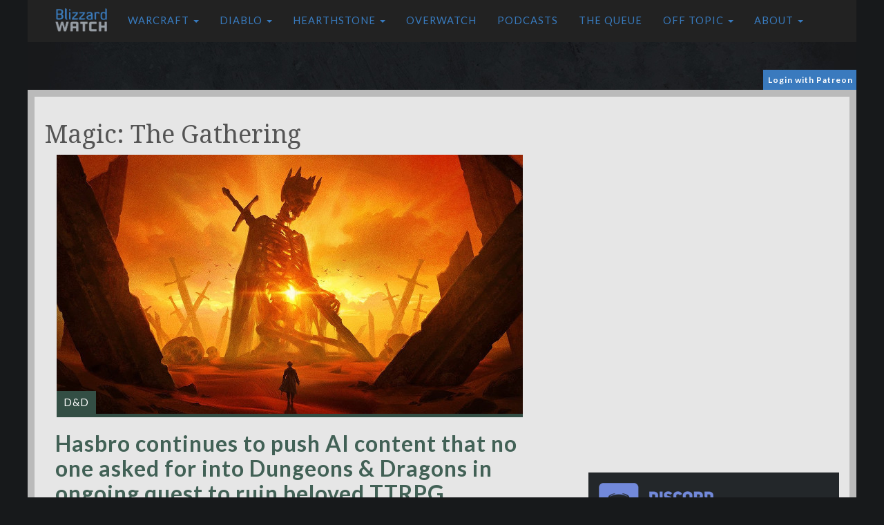

--- FILE ---
content_type: text/html; charset=UTF-8
request_url: https://blizzardwatch.com/tag/magic-the-gathering/
body_size: 20034
content:
<!DOCTYPE html><html lang="en"><head><meta http-equiv="Content-Type" content="text/html; charset=UTF-8"/>
<script>var __ezHttpConsent={setByCat:function(src,tagType,attributes,category,force,customSetScriptFn=null){var setScript=function(){if(force||window.ezTcfConsent[category]){if(typeof customSetScriptFn==='function'){customSetScriptFn();}else{var scriptElement=document.createElement(tagType);scriptElement.src=src;attributes.forEach(function(attr){for(var key in attr){if(attr.hasOwnProperty(key)){scriptElement.setAttribute(key,attr[key]);}}});var firstScript=document.getElementsByTagName(tagType)[0];firstScript.parentNode.insertBefore(scriptElement,firstScript);}}};if(force||(window.ezTcfConsent&&window.ezTcfConsent.loaded)){setScript();}else if(typeof getEzConsentData==="function"){getEzConsentData().then(function(ezTcfConsent){if(ezTcfConsent&&ezTcfConsent.loaded){setScript();}else{console.error("cannot get ez consent data");force=true;setScript();}});}else{force=true;setScript();console.error("getEzConsentData is not a function");}},};</script>
<script>var ezTcfConsent=window.ezTcfConsent?window.ezTcfConsent:{loaded:false,store_info:false,develop_and_improve_services:false,measure_ad_performance:false,measure_content_performance:false,select_basic_ads:false,create_ad_profile:false,select_personalized_ads:false,create_content_profile:false,select_personalized_content:false,understand_audiences:false,use_limited_data_to_select_content:false,};function getEzConsentData(){return new Promise(function(resolve){document.addEventListener("ezConsentEvent",function(event){var ezTcfConsent=event.detail.ezTcfConsent;resolve(ezTcfConsent);});});}</script>
<script>if(typeof _setEzCookies!=='function'){function _setEzCookies(ezConsentData){var cookies=window.ezCookieQueue;for(var i=0;i<cookies.length;i++){var cookie=cookies[i];if(ezConsentData&&ezConsentData.loaded&&ezConsentData[cookie.tcfCategory]){document.cookie=cookie.name+"="+cookie.value;}}}}
window.ezCookieQueue=window.ezCookieQueue||[];if(typeof addEzCookies!=='function'){function addEzCookies(arr){window.ezCookieQueue=[...window.ezCookieQueue,...arr];}}
addEzCookies([{name:"ezoab_681776",value:"mod102; Path=/; Domain=blizzardwatch.com; Max-Age=7200",tcfCategory:"store_info",isEzoic:"true",},{name:"ezosuibasgeneris-1",value:"26cd2aef-f3a1-41aa-78da-a523127959fd; Path=/; Domain=blizzardwatch.com; Expires=Sun, 17 Jan 2027 23:17:31 UTC; Secure; SameSite=None",tcfCategory:"understand_audiences",isEzoic:"true",}]);if(window.ezTcfConsent&&window.ezTcfConsent.loaded){_setEzCookies(window.ezTcfConsent);}else if(typeof getEzConsentData==="function"){getEzConsentData().then(function(ezTcfConsent){if(ezTcfConsent&&ezTcfConsent.loaded){_setEzCookies(window.ezTcfConsent);}else{console.error("cannot get ez consent data");_setEzCookies(window.ezTcfConsent);}});}else{console.error("getEzConsentData is not a function");_setEzCookies(window.ezTcfConsent);}</script><script type="text/javascript" data-ezscrex='false' data-cfasync='false'>window._ezaq = Object.assign({"edge_cache_status":11,"edge_response_time":286,"url":"https://blizzardwatch.com/tag/magic-the-gathering/"}, typeof window._ezaq !== "undefined" ? window._ezaq : {});</script><script type="text/javascript" data-ezscrex='false' data-cfasync='false'>window._ezaq = Object.assign({"ab_test_id":"mod102"}, typeof window._ezaq !== "undefined" ? window._ezaq : {});window.__ez=window.__ez||{};window.__ez.tf={};</script><script type="text/javascript" data-ezscrex='false' data-cfasync='false'>window.ezDisableAds = true;</script>
<script data-ezscrex='false' data-cfasync='false' data-pagespeed-no-defer>var __ez=__ez||{};__ez.stms=Date.now();__ez.evt={};__ez.script={};__ez.ck=__ez.ck||{};__ez.template={};__ez.template.isOrig=true;__ez.queue=__ez.queue||function(){var e=0,i=0,t=[],n=!1,o=[],r=[],s=!0,a=function(e,i,n,o,r,s,a){var l=arguments.length>7&&void 0!==arguments[7]?arguments[7]:window,d=this;this.name=e,this.funcName=i,this.parameters=null===n?null:w(n)?n:[n],this.isBlock=o,this.blockedBy=r,this.deleteWhenComplete=s,this.isError=!1,this.isComplete=!1,this.isInitialized=!1,this.proceedIfError=a,this.fWindow=l,this.isTimeDelay=!1,this.process=function(){f("... func = "+e),d.isInitialized=!0,d.isComplete=!0,f("... func.apply: "+e);var i=d.funcName.split("."),n=null,o=this.fWindow||window;i.length>3||(n=3===i.length?o[i[0]][i[1]][i[2]]:2===i.length?o[i[0]][i[1]]:o[d.funcName]),null!=n&&n.apply(null,this.parameters),!0===d.deleteWhenComplete&&delete t[e],!0===d.isBlock&&(f("----- F'D: "+d.name),m())}},l=function(e,i,t,n,o,r,s){var a=arguments.length>7&&void 0!==arguments[7]?arguments[7]:window,l=this;this.name=e,this.path=i,this.async=o,this.defer=r,this.isBlock=t,this.blockedBy=n,this.isInitialized=!1,this.isError=!1,this.isComplete=!1,this.proceedIfError=s,this.fWindow=a,this.isTimeDelay=!1,this.isPath=function(e){return"/"===e[0]&&"/"!==e[1]},this.getSrc=function(e){return void 0!==window.__ezScriptHost&&this.isPath(e)&&"banger.js"!==this.name?window.__ezScriptHost+e:e},this.process=function(){l.isInitialized=!0,f("... file = "+e);var i=this.fWindow?this.fWindow.document:document,t=i.createElement("script");t.src=this.getSrc(this.path),!0===o?t.async=!0:!0===r&&(t.defer=!0),t.onerror=function(){var e={url:window.location.href,name:l.name,path:l.path,user_agent:window.navigator.userAgent};"undefined"!=typeof _ezaq&&(e.pageview_id=_ezaq.page_view_id);var i=encodeURIComponent(JSON.stringify(e)),t=new XMLHttpRequest;t.open("GET","//g.ezoic.net/ezqlog?d="+i,!0),t.send(),f("----- ERR'D: "+l.name),l.isError=!0,!0===l.isBlock&&m()},t.onreadystatechange=t.onload=function(){var e=t.readyState;f("----- F'D: "+l.name),e&&!/loaded|complete/.test(e)||(l.isComplete=!0,!0===l.isBlock&&m())},i.getElementsByTagName("head")[0].appendChild(t)}},d=function(e,i){this.name=e,this.path="",this.async=!1,this.defer=!1,this.isBlock=!1,this.blockedBy=[],this.isInitialized=!0,this.isError=!1,this.isComplete=i,this.proceedIfError=!1,this.isTimeDelay=!1,this.process=function(){}};function c(e,i,n,s,a,d,c,u,f){var m=new l(e,i,n,s,a,d,c,f);!0===u?o[e]=m:r[e]=m,t[e]=m,h(m)}function h(e){!0!==u(e)&&0!=s&&e.process()}function u(e){if(!0===e.isTimeDelay&&!1===n)return f(e.name+" blocked = TIME DELAY!"),!0;if(w(e.blockedBy))for(var i=0;i<e.blockedBy.length;i++){var o=e.blockedBy[i];if(!1===t.hasOwnProperty(o))return f(e.name+" blocked = "+o),!0;if(!0===e.proceedIfError&&!0===t[o].isError)return!1;if(!1===t[o].isComplete)return f(e.name+" blocked = "+o),!0}return!1}function f(e){var i=window.location.href,t=new RegExp("[?&]ezq=([^&#]*)","i").exec(i);"1"===(t?t[1]:null)&&console.debug(e)}function m(){++e>200||(f("let's go"),p(o),p(r))}function p(e){for(var i in e)if(!1!==e.hasOwnProperty(i)){var t=e[i];!0===t.isComplete||u(t)||!0===t.isInitialized||!0===t.isError?!0===t.isError?f(t.name+": error"):!0===t.isComplete?f(t.name+": complete already"):!0===t.isInitialized&&f(t.name+": initialized already"):t.process()}}function w(e){return"[object Array]"==Object.prototype.toString.call(e)}return window.addEventListener("load",(function(){setTimeout((function(){n=!0,f("TDELAY -----"),m()}),5e3)}),!1),{addFile:c,addFileOnce:function(e,i,n,o,r,s,a,l,d){t[e]||c(e,i,n,o,r,s,a,l,d)},addDelayFile:function(e,i){var n=new l(e,i,!1,[],!1,!1,!0);n.isTimeDelay=!0,f(e+" ...  FILE! TDELAY"),r[e]=n,t[e]=n,h(n)},addFunc:function(e,n,s,l,d,c,u,f,m,p){!0===c&&(e=e+"_"+i++);var w=new a(e,n,s,l,d,u,f,p);!0===m?o[e]=w:r[e]=w,t[e]=w,h(w)},addDelayFunc:function(e,i,n){var o=new a(e,i,n,!1,[],!0,!0);o.isTimeDelay=!0,f(e+" ...  FUNCTION! TDELAY"),r[e]=o,t[e]=o,h(o)},items:t,processAll:m,setallowLoad:function(e){s=e},markLoaded:function(e){if(e&&0!==e.length){if(e in t){var i=t[e];!0===i.isComplete?f(i.name+" "+e+": error loaded duplicate"):(i.isComplete=!0,i.isInitialized=!0)}else t[e]=new d(e,!0);f("markLoaded dummyfile: "+t[e].name)}},logWhatsBlocked:function(){for(var e in t)!1!==t.hasOwnProperty(e)&&u(t[e])}}}();__ez.evt.add=function(e,t,n){e.addEventListener?e.addEventListener(t,n,!1):e.attachEvent?e.attachEvent("on"+t,n):e["on"+t]=n()},__ez.evt.remove=function(e,t,n){e.removeEventListener?e.removeEventListener(t,n,!1):e.detachEvent?e.detachEvent("on"+t,n):delete e["on"+t]};__ez.script.add=function(e){var t=document.createElement("script");t.src=e,t.async=!0,t.type="text/javascript",document.getElementsByTagName("head")[0].appendChild(t)};__ez.dot=__ez.dot||{};__ez.queue.addFileOnce('/detroitchicago/boise.js', '/detroitchicago/boise.js?gcb=195-2&cb=5', true, [], true, false, true, false);__ez.queue.addFileOnce('/parsonsmaize/abilene.js', '/parsonsmaize/abilene.js?gcb=195-2&cb=e80eca0cdb', true, [], true, false, true, false);__ez.queue.addFileOnce('/parsonsmaize/mulvane.js', '/parsonsmaize/mulvane.js?gcb=195-2&cb=e75e48eec0', true, ['/parsonsmaize/abilene.js'], true, false, true, false);__ez.queue.addFileOnce('/detroitchicago/birmingham.js', '/detroitchicago/birmingham.js?gcb=195-2&cb=539c47377c', true, ['/parsonsmaize/abilene.js'], true, false, true, false);</script>
<script data-ezscrex="false" type="text/javascript" data-cfasync="false">window._ezaq = Object.assign({"ad_cache_level":0,"adpicker_placement_cnt":0,"ai_placeholder_cache_level":0,"ai_placeholder_placement_cnt":-1,"article_category":"D\u0026amp;D","author":"Nick Marino","domain":"blizzardwatch.com","domain_id":681776,"ezcache_level":0,"ezcache_skip_code":14,"has_bad_image":0,"has_bad_words":0,"is_sitespeed":0,"lt_cache_level":0,"publish_date":"2024-10-30","response_size":83647,"response_size_orig":77885,"response_time_orig":245,"template_id":5,"url":"https://blizzardwatch.com/tag/magic-the-gathering/","word_count":0,"worst_bad_word_level":0}, typeof window._ezaq !== "undefined" ? window._ezaq : {});__ez.queue.markLoaded('ezaqBaseReady');</script>
<script type='text/javascript' data-ezscrex='false' data-cfasync='false'>
window.ezAnalyticsStatic = true;

function analyticsAddScript(script) {
	var ezDynamic = document.createElement('script');
	ezDynamic.type = 'text/javascript';
	ezDynamic.innerHTML = script;
	document.head.appendChild(ezDynamic);
}
function getCookiesWithPrefix() {
    var allCookies = document.cookie.split(';');
    var cookiesWithPrefix = {};

    for (var i = 0; i < allCookies.length; i++) {
        var cookie = allCookies[i].trim();

        for (var j = 0; j < arguments.length; j++) {
            var prefix = arguments[j];
            if (cookie.indexOf(prefix) === 0) {
                var cookieParts = cookie.split('=');
                var cookieName = cookieParts[0];
                var cookieValue = cookieParts.slice(1).join('=');
                cookiesWithPrefix[cookieName] = decodeURIComponent(cookieValue);
                break; // Once matched, no need to check other prefixes
            }
        }
    }

    return cookiesWithPrefix;
}
function productAnalytics() {
	var d = {"pr":[6],"omd5":"107980832cb256136e80264563b8a3c4","nar":"risk score"};
	d.u = _ezaq.url;
	d.p = _ezaq.page_view_id;
	d.v = _ezaq.visit_uuid;
	d.ab = _ezaq.ab_test_id;
	d.e = JSON.stringify(_ezaq);
	d.ref = document.referrer;
	d.c = getCookiesWithPrefix('active_template', 'ez', 'lp_');
	if(typeof ez_utmParams !== 'undefined') {
		d.utm = ez_utmParams;
	}

	var dataText = JSON.stringify(d);
	var xhr = new XMLHttpRequest();
	xhr.open('POST','/ezais/analytics?cb=1', true);
	xhr.onload = function () {
		if (xhr.status!=200) {
            return;
		}

        if(document.readyState !== 'loading') {
            analyticsAddScript(xhr.response);
            return;
        }

        var eventFunc = function() {
            if(document.readyState === 'loading') {
                return;
            }
            document.removeEventListener('readystatechange', eventFunc, false);
            analyticsAddScript(xhr.response);
        };

        document.addEventListener('readystatechange', eventFunc, false);
	};
	xhr.setRequestHeader('Content-Type','text/plain');
	xhr.send(dataText);
}
__ez.queue.addFunc("productAnalytics", "productAnalytics", null, true, ['ezaqBaseReady'], false, false, false, true);
</script><base href="https://blizzardwatch.com/tag/magic-the-gathering/"/>
        <title>magic: the gathering Archives | Blizzard Watch</title>
	    
        <meta name="viewport" content="width=device-width"/>
	    <link rel="icon" type="image/gif" href="//cdn.blizzardwatch.com/wp-content/themes/blizzardwatch/static/img/blizzard-watch-icon.png"/>
        <link href="/wp-content/themes/blizzardwatch/static/css/bootstrap.min.css" rel="stylesheet" type="text/css"/>
	    <link href="//fonts.googleapis.com/css?family=Lato:300,400,700|Droid+Serif:400,700" rel="stylesheet" type="text/css"/>

        <script src="https://code.jquery.com/jquery-1.12.4.min.js"></script>
        <script src="/wp-content/themes/blizzardwatch/static/js/jquery.waypoints.min.js"></script>
        <script src="/wp-content/themes/blizzardwatch/static/js/bootstrap.min.js"></script>
        <script src="/wp-content/themes/blizzardwatch/static/js/jquery.hoverIntent.minified.js"></script>
        <script type="text/javascript" src="https://cdn.jsdelivr.net/jquery.jssocials/1.4.0/jssocials.min.js"></script>
        <script src="https://use.fontawesome.com/7d99be1acd.js"></script>

        <link type="text/css" rel="stylesheet" href="https://cdn.jsdelivr.net/jquery.jssocials/1.4.0/jssocials.css"/>
        <link type="text/css" rel="stylesheet" href="https://cdn.jsdelivr.net/jquery.jssocials/1.4.0/jssocials-theme-flat.css"/>
        <link href="//cdn.blizzardwatch.com/wp-content/themes/blizzardwatch/static/css/featherlight.min.css" rel="stylesheet" type="text/css"/>
        <link href="//cdn.blizzardwatch.com/wp-content/themes/blizzardwatch/static/css/ionicons.min.css" rel="stylesheet" type="text/css"/>

       <script>
        (function(i,s,o,g,r,a,m){i['GoogleAnalyticsObject']=r;i[r]=i[r]||function(){
        (i[r].q=i[r].q||[]).push(arguments)},i[r].l=1*new Date();a=s.createElement(o),
        m=s.getElementsByTagName(o)[0];a.async=1;a.src=g;m.parentNode.insertBefore(a,m)
        })(window,document,'script','https://www.google-analytics.com/analytics.js','ga');

        ga('create', 'UA-59192487-1', 'auto');
        ga('send', 'pageview');
        </script>
	
	<script async="" custom-element="amp-auto-ads" src="https://cdn.ampproject.org/v0/amp-auto-ads-0.1.js">
</script>

        <script async="" src="//pagead2.googlesyndication.com/pagead/js/adsbygoogle.js"></script>
                        <meta name="twitter:card" content="summary_large_image"/>
                <meta name="twitter:site" content="@blizzardwatch"/>
                <meta name="twitter:title" content="Hasbro continues to push AI content that no one asked for into Dungeons &amp; Dragons in ongoing quest to ruin beloved TTRPG"/>
                <meta name="twitter:description" content="During a September 10 Goldman-Sachs conference, where one can undoubtedly find serious players of interactive tabletop roleplaying games, Hasbro President Chris Cocks revealed AI is actively being used to develop games at the company, including Magic: The Gathering and Dungeons &amp; Dragons:
" inside="" of="" development,="" we've="" already="" been="" using="" ai...it's="" mostly="" machine-learning-based="" ai="" or="" proprietary="" ai="" as="" opposed="" to="" a="" chatgpt="" approach.="" we="" will="" deploy="" it="" significantly="" and="" liberally="" internally="" as="" both="" a="" knowledge="" worker="" aid="" and="" as="" a="" development="" aid."="" this="" revelation="" was="" in="" response="" to="" a="" question="" regarding="" ai's="" potential="" to="" bring="" down="" production="" costs."=""/>
                <meta name="twitter:image" content="https://cdn.blizzardwatch.com/wp-content/uploads/2021/02/DnD-Strongest-Monster-Skeleton.jpg"/>
            
		<script>
        function getCookie( name ) {
            var dc,
                prefix,
                begin,
                end;

            dc = document.cookie;
            prefix = name + "=";
            begin = dc.indexOf("; " + prefix);
            end = dc.length; // default to end of the string

            // found, and not in first position
            if (begin !== -1) {
                // exclude the "; "
                begin += 2;
            } else {
                //see if cookie is in first position
                begin = dc.indexOf(prefix);
                // not found at all or found as a portion of another cookie name
                if (begin === -1 || begin !== 0 ) return null;
            } 

            // if we find a ";" somewhere after the prefix position then "end" is that position,
            // otherwise it defaults to the end of the string
            if (dc.indexOf(";", begin) !== -1) {
                end = dc.indexOf(";", begin);
            }

            return decodeURI(dc.substring(begin + prefix.length, end) ).replace(/"/g, ''); 
        }
        </script>

        <script src="/wp-content/themes/blizzardwatch/static/js/blizzardwatch.js"></script>

		<script>
		if( getCookie( 'bw_patron_pledge') == null ) {
		}
		</script>

        <style>
            @media (min-width: 979px) {
                  #bw_affixed_ad.affix-top {
                    position: static;
                    width: 338px;
                    padding-left: 13px;
                    -webkit-transition: all .5s ease-in-out;
                    transition: all .5s ease-in-out;
                  }
                  
                  #bw_affixed_ad.affix {
                    position: fixed;
                    top: 100px;
                    width: 338px;
                    -webkit-transition: all .5s ease-in-out;
                    transition: all .5s ease-in-out;
                  }

                  #bw_affixed_ad.affix-bottom {
                    position: absolute;
                    width: 338px;
                  }
            }

            .affix,.affix-top {
               position:static;
            }

            .bw_login_container {
                max-width: 1200px;
                margin: 0 auto 4px;
                height: 25px;
            }

            .bw_login_box {
                color: white;
                background: #3a7abe;
                float: right;
                padding: 3px 5px 3px 7px;
                font-size: 12px;
                font-family: 'lato';
                letter-spacing: 1px;
                font-weight: bold;
            }

            .bw_login_box>a {
                color: white;
                text-decoration: none;
            }

            .bw_login_box>a:hover {
                color: white;
                text-decoration: underline;
            }

            .bw_login_box>a:visited {
                color: white;
                text-decoration: none;
            }

            .bw_login_box>a:active {
                color: white;
                text-decoration: none;
            }

            #wp-discord .wpd-info a {
                background: #3a7abe !important;
            }

            .bw_standard_border_radius {
                border-radius: 9px;
            }

            .bw-button {
                background: #3a7abe !important;
                color: white !important;
            }

            .bw-button>a {
                background: #3a7abe !important;
                color: white !important;
            }

            .bw-button>a:hover {
                background: #3a7abe !important;
                color: white !important;
            }

            .bw-button>a:visited {
                background: #3a7abe !important;
                color: white !important;
            }

            .bw-button>a:active {
                background: #3a7abe !important;
                color: white !important;
            }

            .patreon-sidebar {
                margin-top: 15px;
                background: #3a7abe;
                padding: 5px;
                font-family: 'lato';
                color: white;
            }

            .patreon-sidebar a {
                color: white;
                font-weight: bold;
                text-decoration: none;
            }

            .patreon-sidebar a:hover {
                color: white;
                font-weight: bold;
                text-decoration: underline;
            }

            .patreon-sidebar a:visited {
                color: white;
                font-weight: bold;
                text-decoration: none;
            }

            .patreon-sidebar a:active {
                color: white;
                font-weight: bold;
                text-decoration: none;
            }

            #wp-discord {
                -webkit-border-radius: 0 !important;
                -moz-border-radius: 0 !important;
                border-radius: 0 !important;
            }
        </style>

        <!-- Venatus Ad Manager - Install in <HEAD> of page -->
        <script src="https://hb.vntsm.com/v3/live/ad-manager.min.js" type="text/javascript" data-site-id="5bd98af246e0fb0001445bab" data-mode="scan" async=""></script>
        <script async="" type="text/javascript" src="//c.jsrdn.com/s/cs.js?p=22594"> </script>
        
        <script async="async" src="https://www.googletagservices.com/tag/js/gpt.js"></script>
        <script>
          var googletag = googletag || {};
          googletag.cmd = googletag.cmd || [];
        </script>

        
        <script>
        var post_type = 'post';
        
        $( document ).ready(function() {
            if( getCookie( 'bw_patron_pledge') != null ) { 
                setTimeout(function(){
                    console.log( "removed" );
                    $('#top_container').prev().remove();
                }, 1000);
            }
        } );

        </script>

         <!-- Google Tag Manager -->
         <script>(function(w,d,s,l,i){w[l]=w[l]||[];w[l].push({'gtm.start':
        new Date().getTime(),event:'gtm.js'});var f=d.getElementsByTagName(s)[0],
        j=d.createElement(s),dl=l!='dataLayer'?'&l='+l:'';j.async=true;j.src=
        'https://www.googletagmanager.com/gtm.js?id='+i+dl;f.parentNode.insertBefore(j,f);
        })(window,document,'script','dataLayer','GTM-PNM29CK');</script>
        <!-- End Google Tag Manager -->
    	<!-- BEGIN CPMSTAR ANCHOR AD CODE -->
<script type="text/javascript">
var cpmstar_anchorad_settings = {
poolid: 87736, //Pool ID assigned by CPMStar
dir: 1
};

(function (d, t, s) { t = d.createElement('script'); t.type = 'text/javascript'; t.src = (d.location.protocol == 'https:'?'//server':'//cdn') + '.cpmstar.com/cached/js/anchorad_v100.pack.js'; t.async = true; s = d.getElementsByTagName('script')[0]; s.parentNode.insertBefore(t, s); })(document, {}, {});
</script>
<!-- END CPMSTAR ANCHOR AD CODE -->
<!-- ZONETAG - PLACE INTO HEAD SECTION OR RUN CODE AT STARTUP -->
<script>
(function(zonefile) { 
var y="cpmstarx";
var drutObj = window[y] = window[y] || {};
function failCpmstarAPI() { var failFn = function(o) { o && typeof(o) === "object" && o.fail && o.fail(); }; drutObj && Array.isArray(drutObj.cmd) && drutObj.cmd.forEach(failFn) && (drutObj.cmd.length = 0);  window.cpmstarAPI = window["_"+zonefile] = failFn; }
var rnd = Math.round(Math.random()*999999);
var s = document.createElement('script'); s.type = 'text/javascript'; s.async = true; s.onerror=failCpmstarAPI;
var proto = document.location.protocol;
var host = ( proto == "https:" || proto == "file:")?"https://server":"//cdn";
if(window.location.hash=="#cpmstarDev") host = "//dev.server";
if(window.location.hash=="#cpmstarStaging") host = "//staging.server"; 
s.src = host + ".cpmstar.com/cached/zonefiles/" + zonefile + ".js?rnd="+rnd; 
var s2=document.getElementsByTagName('script')[0];
s2.parentNode.insertBefore(s, s2);
window.cpmstarAPI = function(o) { (drutObj.cmd = drutObj.cmd || []).push(o); }
}('1002_53795_banners'));
</script>
	    <meta name="robots" content="max-image-preview:large"/>


<link rel="canonical" href="https://blizzardwatch.com/tag/magic-the-gathering/"/>
<meta property="og:locale" content="en_US"/>
<meta property="og:type" content="object"/>
<meta property="og:title" content="magic: the gathering Archives | Blizzard Watch"/>
<meta property="og:url" content="https://blizzardwatch.com/tag/magic-the-gathering/"/>
<meta property="og:site_name" content="Blizzard Watch"/>


<link rel="dns-prefetch" href="//cdn.jsdelivr.net"/>
<link rel="dns-prefetch" href="//www.googletagmanager.com"/>
<link rel="dns-prefetch" href="//s.w.org"/>
<link rel="dns-prefetch" href="//cdn.blizzardwatch.com"/>
<link rel="dns-prefetch" href="//pagead2.googlesyndication.com"/>
<link rel="stylesheet" id="main-style-css" href="https://blizzardwatch.com/wp-content/themes/blizzardwatch/static/css/main.css?v=2&amp;ver=5.9.12" type="text/css" media="all"/>
<link rel="stylesheet" id="main-style-new-css" href="https://blizzardwatch.com/wp-content/themes/blizzardwatch/static/css/new-bw-css.css?v=2&amp;ver=5.9.12" type="text/css" media="all"/>
<link rel="stylesheet" id="slider_css-css" href="//cdn.jsdelivr.net/jquery.slick/1.5.9/slick.css?ver=5.9.12" type="text/css" media="all"/>
<link rel="stylesheet" id="wp-block-library-css" href="https://blizzardwatch.com/wp-includes/css/dist/block-library/style.min.css?ver=5.9.12" type="text/css" media="all"/>
<style id="global-styles-inline-css" type="text/css">
body{--wp--preset--color--black: #000000;--wp--preset--color--cyan-bluish-gray: #abb8c3;--wp--preset--color--white: #ffffff;--wp--preset--color--pale-pink: #f78da7;--wp--preset--color--vivid-red: #cf2e2e;--wp--preset--color--luminous-vivid-orange: #ff6900;--wp--preset--color--luminous-vivid-amber: #fcb900;--wp--preset--color--light-green-cyan: #7bdcb5;--wp--preset--color--vivid-green-cyan: #00d084;--wp--preset--color--pale-cyan-blue: #8ed1fc;--wp--preset--color--vivid-cyan-blue: #0693e3;--wp--preset--color--vivid-purple: #9b51e0;--wp--preset--gradient--vivid-cyan-blue-to-vivid-purple: linear-gradient(135deg,rgba(6,147,227,1) 0%,rgb(155,81,224) 100%);--wp--preset--gradient--light-green-cyan-to-vivid-green-cyan: linear-gradient(135deg,rgb(122,220,180) 0%,rgb(0,208,130) 100%);--wp--preset--gradient--luminous-vivid-amber-to-luminous-vivid-orange: linear-gradient(135deg,rgba(252,185,0,1) 0%,rgba(255,105,0,1) 100%);--wp--preset--gradient--luminous-vivid-orange-to-vivid-red: linear-gradient(135deg,rgba(255,105,0,1) 0%,rgb(207,46,46) 100%);--wp--preset--gradient--very-light-gray-to-cyan-bluish-gray: linear-gradient(135deg,rgb(238,238,238) 0%,rgb(169,184,195) 100%);--wp--preset--gradient--cool-to-warm-spectrum: linear-gradient(135deg,rgb(74,234,220) 0%,rgb(151,120,209) 20%,rgb(207,42,186) 40%,rgb(238,44,130) 60%,rgb(251,105,98) 80%,rgb(254,248,76) 100%);--wp--preset--gradient--blush-light-purple: linear-gradient(135deg,rgb(255,206,236) 0%,rgb(152,150,240) 100%);--wp--preset--gradient--blush-bordeaux: linear-gradient(135deg,rgb(254,205,165) 0%,rgb(254,45,45) 50%,rgb(107,0,62) 100%);--wp--preset--gradient--luminous-dusk: linear-gradient(135deg,rgb(255,203,112) 0%,rgb(199,81,192) 50%,rgb(65,88,208) 100%);--wp--preset--gradient--pale-ocean: linear-gradient(135deg,rgb(255,245,203) 0%,rgb(182,227,212) 50%,rgb(51,167,181) 100%);--wp--preset--gradient--electric-grass: linear-gradient(135deg,rgb(202,248,128) 0%,rgb(113,206,126) 100%);--wp--preset--gradient--midnight: linear-gradient(135deg,rgb(2,3,129) 0%,rgb(40,116,252) 100%);--wp--preset--duotone--dark-grayscale: url('#wp-duotone-dark-grayscale');--wp--preset--duotone--grayscale: url('#wp-duotone-grayscale');--wp--preset--duotone--purple-yellow: url('#wp-duotone-purple-yellow');--wp--preset--duotone--blue-red: url('#wp-duotone-blue-red');--wp--preset--duotone--midnight: url('#wp-duotone-midnight');--wp--preset--duotone--magenta-yellow: url('#wp-duotone-magenta-yellow');--wp--preset--duotone--purple-green: url('#wp-duotone-purple-green');--wp--preset--duotone--blue-orange: url('#wp-duotone-blue-orange');--wp--preset--font-size--small: 13px;--wp--preset--font-size--medium: 20px;--wp--preset--font-size--large: 36px;--wp--preset--font-size--x-large: 42px;}.has-black-color{color: var(--wp--preset--color--black) !important;}.has-cyan-bluish-gray-color{color: var(--wp--preset--color--cyan-bluish-gray) !important;}.has-white-color{color: var(--wp--preset--color--white) !important;}.has-pale-pink-color{color: var(--wp--preset--color--pale-pink) !important;}.has-vivid-red-color{color: var(--wp--preset--color--vivid-red) !important;}.has-luminous-vivid-orange-color{color: var(--wp--preset--color--luminous-vivid-orange) !important;}.has-luminous-vivid-amber-color{color: var(--wp--preset--color--luminous-vivid-amber) !important;}.has-light-green-cyan-color{color: var(--wp--preset--color--light-green-cyan) !important;}.has-vivid-green-cyan-color{color: var(--wp--preset--color--vivid-green-cyan) !important;}.has-pale-cyan-blue-color{color: var(--wp--preset--color--pale-cyan-blue) !important;}.has-vivid-cyan-blue-color{color: var(--wp--preset--color--vivid-cyan-blue) !important;}.has-vivid-purple-color{color: var(--wp--preset--color--vivid-purple) !important;}.has-black-background-color{background-color: var(--wp--preset--color--black) !important;}.has-cyan-bluish-gray-background-color{background-color: var(--wp--preset--color--cyan-bluish-gray) !important;}.has-white-background-color{background-color: var(--wp--preset--color--white) !important;}.has-pale-pink-background-color{background-color: var(--wp--preset--color--pale-pink) !important;}.has-vivid-red-background-color{background-color: var(--wp--preset--color--vivid-red) !important;}.has-luminous-vivid-orange-background-color{background-color: var(--wp--preset--color--luminous-vivid-orange) !important;}.has-luminous-vivid-amber-background-color{background-color: var(--wp--preset--color--luminous-vivid-amber) !important;}.has-light-green-cyan-background-color{background-color: var(--wp--preset--color--light-green-cyan) !important;}.has-vivid-green-cyan-background-color{background-color: var(--wp--preset--color--vivid-green-cyan) !important;}.has-pale-cyan-blue-background-color{background-color: var(--wp--preset--color--pale-cyan-blue) !important;}.has-vivid-cyan-blue-background-color{background-color: var(--wp--preset--color--vivid-cyan-blue) !important;}.has-vivid-purple-background-color{background-color: var(--wp--preset--color--vivid-purple) !important;}.has-black-border-color{border-color: var(--wp--preset--color--black) !important;}.has-cyan-bluish-gray-border-color{border-color: var(--wp--preset--color--cyan-bluish-gray) !important;}.has-white-border-color{border-color: var(--wp--preset--color--white) !important;}.has-pale-pink-border-color{border-color: var(--wp--preset--color--pale-pink) !important;}.has-vivid-red-border-color{border-color: var(--wp--preset--color--vivid-red) !important;}.has-luminous-vivid-orange-border-color{border-color: var(--wp--preset--color--luminous-vivid-orange) !important;}.has-luminous-vivid-amber-border-color{border-color: var(--wp--preset--color--luminous-vivid-amber) !important;}.has-light-green-cyan-border-color{border-color: var(--wp--preset--color--light-green-cyan) !important;}.has-vivid-green-cyan-border-color{border-color: var(--wp--preset--color--vivid-green-cyan) !important;}.has-pale-cyan-blue-border-color{border-color: var(--wp--preset--color--pale-cyan-blue) !important;}.has-vivid-cyan-blue-border-color{border-color: var(--wp--preset--color--vivid-cyan-blue) !important;}.has-vivid-purple-border-color{border-color: var(--wp--preset--color--vivid-purple) !important;}.has-vivid-cyan-blue-to-vivid-purple-gradient-background{background: var(--wp--preset--gradient--vivid-cyan-blue-to-vivid-purple) !important;}.has-light-green-cyan-to-vivid-green-cyan-gradient-background{background: var(--wp--preset--gradient--light-green-cyan-to-vivid-green-cyan) !important;}.has-luminous-vivid-amber-to-luminous-vivid-orange-gradient-background{background: var(--wp--preset--gradient--luminous-vivid-amber-to-luminous-vivid-orange) !important;}.has-luminous-vivid-orange-to-vivid-red-gradient-background{background: var(--wp--preset--gradient--luminous-vivid-orange-to-vivid-red) !important;}.has-very-light-gray-to-cyan-bluish-gray-gradient-background{background: var(--wp--preset--gradient--very-light-gray-to-cyan-bluish-gray) !important;}.has-cool-to-warm-spectrum-gradient-background{background: var(--wp--preset--gradient--cool-to-warm-spectrum) !important;}.has-blush-light-purple-gradient-background{background: var(--wp--preset--gradient--blush-light-purple) !important;}.has-blush-bordeaux-gradient-background{background: var(--wp--preset--gradient--blush-bordeaux) !important;}.has-luminous-dusk-gradient-background{background: var(--wp--preset--gradient--luminous-dusk) !important;}.has-pale-ocean-gradient-background{background: var(--wp--preset--gradient--pale-ocean) !important;}.has-electric-grass-gradient-background{background: var(--wp--preset--gradient--electric-grass) !important;}.has-midnight-gradient-background{background: var(--wp--preset--gradient--midnight) !important;}.has-small-font-size{font-size: var(--wp--preset--font-size--small) !important;}.has-medium-font-size{font-size: var(--wp--preset--font-size--medium) !important;}.has-large-font-size{font-size: var(--wp--preset--font-size--large) !important;}.has-x-large-font-size{font-size: var(--wp--preset--font-size--x-large) !important;}
</style>
<link rel="stylesheet" id="arve-main-css" href="https://blizzardwatch.com/wp-content/plugins/advanced-responsive-video-embedder/build/main.css?ver=a2e3e8488d9dd3229f145053c8f03dae" type="text/css" media="all"/>
<link rel="stylesheet" id="blizzard-quotes-custom-css-css" href="https://blizzardwatch.com/wp-content/plugins/blizzard-quotes/css/style.css?ver=5.9.12" type="text/css" media="all"/>
<link rel="stylesheet" id="wp-discord-css" href="https://blizzardwatch.com/wp-content/plugins/wp-discord/public/css/wp-discord.css?ver=0.4.3" type="text/css" media="all"/>
<link rel="stylesheet" id="wp-night-mode-css" href="https://blizzardwatch.com/wp-content/plugins/wp-night-mode/public/css/wp-night-mode-public.css?ver=1.0.0" type="text/css" media="all"/>
<link rel="stylesheet" id="scss-css" href="https://blizzardwatch.com/wp-content/cache/busting/1/sccss.css?ver=1767187783" type="text/css" media="all"/>
<script type="text/javascript" src="https://blizzardwatch.com/wp-content/themes/BlizzardWatch/static/js/bw-ads.js?ver=5.9.12" id="bw_general-js"></script>
<script type="text/javascript" src="https://blizzardwatch.com/wp-content/themes/BlizzardWatch/static/js/js.cookie.js?ver=5.9.12" id="bw_cookie-js"></script>
<script type="text/javascript" src="//cdn.jsdelivr.net/jquery.slick/1.5.9/slick.min.js?ver=5.9.12" id="slider_js-js"></script>
<script async="async" type="text/javascript" src="https://blizzardwatch.com/wp-content/plugins/advanced-responsive-video-embedder/build/main.js?ver=a2e3e8488d9dd3229f145053c8f03dae" id="arve-main-js"></script>
<script type="text/javascript" src="https://blizzardwatch.com/wp-includes/js/jquery/jquery.min.js?ver=3.6.0" id="jquery-core-js"></script>
<script type="text/javascript" src="https://blizzardwatch.com/wp-includes/js/jquery/jquery-migrate.min.js?ver=3.3.2" id="jquery-migrate-js"></script>
<script type="text/javascript" src="https://blizzardwatch.com/wp-content/plugins/wp-discord/public/js/wp-discord.js?ver=0.4.3" id="wp-discord-js"></script>
<script type="text/javascript" id="wp-night-mode-js-extra">
/* <![CDATA[ */
var wpnmObject = {"button_html":"<div class=\"wpnm-button style-1\">\n                            <div class=\"wpnm-slider round\"><\/div>\n                        <\/div>","default":"","server_time":"1768691850","turn_on_time":"","turn_off_time":""};
/* ]]> */
</script>
<script type="text/javascript" src="https://blizzardwatch.com/wp-content/plugins/wp-night-mode/public/js/wp-night-mode-public.js?ver=1.0.0" id="wp-night-mode-js"></script>

<!-- Google tag (gtag.js) snippet added by Site Kit -->

<!-- Google Analytics snippet added by Site Kit -->
<script type="text/javascript" src="https://www.googletagmanager.com/gtag/js?id=G-BXNWQNVTRF" id="google_gtagjs-js" async=""></script>
<script type="text/javascript" id="google_gtagjs-js-after">
window.dataLayer = window.dataLayer || [];function gtag(){dataLayer.push(arguments);}
gtag("set","linker",{"domains":["blizzardwatch.com"]});
gtag("js", new Date());
gtag("set", "developer_id.dZTNiMT", true);
gtag("config", "G-BXNWQNVTRF");
</script>

<!-- End Google tag (gtag.js) snippet added by Site Kit -->
<link rel="https://api.w.org/" href="https://blizzardwatch.com/wp-json/"/><link rel="alternate" type="application/json" href="https://blizzardwatch.com/wp-json/wp/v2/tags/65736"/><meta name="generator" content="Site Kit by Google 1.124.0"/>

<!-- This site is optimized with the Schema plugin v1.7.9.4 - https://schema.press -->
<script type="application/ld+json">{"@context":"https:\/\/schema.org\/","@type":"CollectionPage","headline":"magic: the gathering Tag","description":"","url":"https:\/\/blizzardwatch.com\/tag\/call-of-cthulhu\/","sameAs":[],"hasPart":[{"@context":"https:\/\/schema.org\/","@type":"NewsArticle","mainEntityOfPage":{"@type":"WebPage","@id":"https:\/\/blizzardwatch.com\/2024\/10\/30\/hasbro-ai-dungeons-dragons-tabletop\/"},"url":"https:\/\/blizzardwatch.com\/2024\/10\/30\/hasbro-ai-dungeons-dragons-tabletop\/","headline":" Hasbro continues to push AI content that no one asked for into Dungeons & Dragons in ongoing quest to ruin...","datePublished":"2024-10-30T17:00:05-05:00","dateModified":"2024-10-30T15:59:31-05:00","publisher":{"@type":"Organization","@id":"https:\/\/blizzardwatch.com\/#organization","name":"Blizzard Watch","logo":{"@type":"ImageObject","url":"https:\/\/blizzardwatch.com\/wp-content\/uploads\/2017\/11\/Twitter-Icon.jpg","width":600,"height":60}},"image":{"@type":"ImageObject","url":"https:\/\/blizzardwatch.com\/wp-content\/uploads\/2021\/02\/DnD-Strongest-Monster-Skeleton.jpg","width":696,"height":380},"articleSection":"D&amp;D","description":"During a September 10 Goldman-Sachs conference, where one can undoubtedly find serious players of interactive tabletop roleplaying games, Hasbro President Chris Cocks revealed AI is actively being used to develop games at the company, including Magic: The Gathering and Dungeons &amp; Dragons: \"Inside of development, we've already been using AI...It's mostly","author":{"@type":"Person","name":"Nick Marino","url":"https:\/\/blizzardwatch.com\/author\/nmarino\/","image":{"@type":"ImageObject","url":"https:\/\/secure.gravatar.com\/avatar\/916f5161d89d49fb90708359a448ad78?s=96&d=mm&r=g","height":96,"width":96}}},{"@context":"https:\/\/schema.org\/","@type":"NewsArticle","mainEntityOfPage":{"@type":"WebPage","@id":"https:\/\/blizzardwatch.com\/2024\/07\/22\/john-hight-wizards-coast\/"},"url":"https:\/\/blizzardwatch.com\/2024\/07\/22\/john-hight-wizards-coast\/","headline":"Are video games the future of Wizards of the Coast? Hasbro hires John Hight to lead digital gaming efforts","datePublished":"2024-07-22T10:00:40-05:00","dateModified":"2024-07-22T00:05:27-05:00","publisher":{"@type":"Organization","@id":"https:\/\/blizzardwatch.com\/#organization","name":"Blizzard Watch","logo":{"@type":"ImageObject","url":"https:\/\/blizzardwatch.com\/wp-content\/uploads\/2017\/11\/Twitter-Icon.jpg","width":600,"height":60}},"image":{"@type":"ImageObject","url":"https:\/\/blizzardwatch.com\/wp-content\/uploads\/2024\/07\/hight-wotc.png","width":696,"height":380},"articleSection":"D&amp;D","description":"John Hight, the former Blizzard Senior Vice President, has taken on the role of President of Wizards of the Coast and Digital Gaming. Hight spent twelve years at Blizzard, serving as General Manager of the Warcraft franchise during Dragonflight as well as having some sort of director or producer","author":{"@type":"Person","name":"Eric O'Dea","url":"https:\/\/blizzardwatch.com\/author\/eodea\/","description":"Eric is a space nerd from Boston who has been playing video games since before he could read. His time in World of Warcraft stretches back to 2006, although most of his characters currently reside at the bottom of the Lakkari Tar Pits.","image":{"@type":"ImageObject","url":"https:\/\/secure.gravatar.com\/avatar\/f739a8e14b8e05f907ebe0b0e6f5426b?s=96&d=mm&r=g","height":96,"width":96}}},{"@context":"https:\/\/schema.org\/","@type":"NewsArticle","mainEntityOfPage":{"@type":"WebPage","@id":"https:\/\/blizzardwatch.com\/2024\/06\/04\/wizards-coast-ai-engineer-job-posting\/"},"url":"https:\/\/blizzardwatch.com\/2024\/06\/04\/wizards-coast-ai-engineer-job-posting\/","headline":" Wizards of the Coast seeks AI Engineer as they plan to ethically circumvent previous anti-AI commitment in...","datePublished":"2024-06-04T14:00:21-05:00","dateModified":"2024-06-04T13:46:05-05:00","publisher":{"@type":"Organization","@id":"https:\/\/blizzardwatch.com\/#organization","name":"Blizzard Watch","logo":{"@type":"ImageObject","url":"https:\/\/blizzardwatch.com\/wp-content\/uploads\/2017\/11\/Twitter-Icon.jpg","width":600,"height":60}},"image":{"@type":"ImageObject","url":"https:\/\/blizzardwatch.com\/wp-content\/uploads\/2021\/02\/DnD-Halfling-with-Giant.jpg","width":696,"height":380},"articleSection":"D&amp;D","description":"Wizards of the Coast is currently searching for a Principal AI Engineer that will build processes focused on simulation, asset creation, and AI generations. With WotC investing heavily in video games, this position seems centered on implementing AI processes in all levels of game development with a primarily responsibility","author":{"@type":"Person","name":"Nick Marino","url":"https:\/\/blizzardwatch.com\/author\/nmarino\/","image":{"@type":"ImageObject","url":"https:\/\/secure.gravatar.com\/avatar\/916f5161d89d49fb90708359a448ad78?s=96&d=mm&r=g","height":96,"width":96}}},{"@context":"https:\/\/schema.org\/","@type":"NewsArticle","mainEntityOfPage":{"@type":"WebPage","@id":"https:\/\/blizzardwatch.com\/2022\/08\/16\/will-wizards-presents-reveal-future-dungeons-dragons\/"},"url":"https:\/\/blizzardwatch.com\/2022\/08\/16\/will-wizards-presents-reveal-future-dungeons-dragons\/","headline":"What do you think Wizards Presents will reveal about the future of Dungeons and Dragons?","datePublished":"2022-08-16T08:00:03-05:00","dateModified":"2022-08-31T15:09:02-05:00","publisher":{"@type":"Organization","@id":"https:\/\/blizzardwatch.com\/#organization","name":"Blizzard Watch","logo":{"@type":"ImageObject","url":"https:\/\/blizzardwatch.com\/wp-content\/uploads\/2017\/11\/Twitter-Icon.jpg","width":600,"height":60}},"image":{"@type":"ImageObject","url":"https:\/\/blizzardwatch.com\/wp-content\/uploads\/2020\/11\/Tasha.png","width":696,"height":380},"articleSection":"D&amp;D","description":"On August 18, Wizards Presents will reveal upcoming products for both Dungeons and Dragons and Magic the Gathering that Wizards of the Coast have in store. And that has me thinking about the direction of D&amp;D and what's coming down the road. What are we going to see at the event, and what's","author":{"@type":"Person","name":"Matthew Rossi","url":"https:\/\/blizzardwatch.com\/author\/matt\/","description":"Matthew Rossi is a synapsid, perhaps descended from Cynognathus. He was born in Providence, Rhode Island, and grew up there before leaving to see the world and be mistaken for a sasquatch and\/or minor singing celebrity in various locales. He currently lives and writes in Edmonton alongside his amazing and beautiful wife and their cats. He’s written three collections of speculative fiction, Things That Never Were, Bottled Demon and At Last, Atlantis. He loves playing warriors in World of Warcraft, barbarians in Diablo III, and he’s beginning to notice a pattern here.","image":{"@type":"ImageObject","url":"https:\/\/secure.gravatar.com\/avatar\/83b11b74a1272e6ffe1505f6348874a0?s=96&d=mm&r=g","height":96,"width":96},"sameAs":["https:\/\/twitter.com\/MatthewWRossi"]}},{"@context":"https:\/\/schema.org\/","@type":"NewsArticle","mainEntityOfPage":{"@type":"WebPage","@id":"https:\/\/blizzardwatch.com\/2021\/12\/10\/strixhaven-dnd-magic\/"},"url":"https:\/\/blizzardwatch.com\/2021\/12\/10\/strixhaven-dnd-magic\/","headline":"What you need to know about Strixhaven, the newest D&D setting that came from Magic: The Gathering","datePublished":"2021-12-10T10:00:42-06:00","dateModified":"2022-01-19T14:23:00-06:00","publisher":{"@type":"Organization","@id":"https:\/\/blizzardwatch.com\/#organization","name":"Blizzard Watch","logo":{"@type":"ImageObject","url":"https:\/\/blizzardwatch.com\/wp-content\/uploads\/2017\/11\/Twitter-Icon.jpg","width":600,"height":60}},"image":{"@type":"ImageObject","url":"https:\/\/blizzardwatch.com\/wp-content\/uploads\/2021\/11\/stx-2.jpg","width":810,"height":380},"articleSection":"D&amp;D","description":"The Strixhaven: A Curriculum of Chaos sourcebook brings D&amp;D fans to the magical university of Strixhaven for the first time -- but it's not the first time we've seen Strixhaven, which hails from the world of Magic: The Gathering TCG. If you're familiar with the game, it probably brings up","author":{"@type":"Person","name":"Joe Perez","url":"https:\/\/blizzardwatch.com\/author\/joeperez\/","description":"Joe Perez has been playing World of Warcraft from launch and a Podcast Co-Host of Fore The Lore, a podcast devoted to story driven games of all genres. In his spare time, when he's not throwing lightning or slinging chain heals, he paints Mini War Gaming figures professionally for fun and proffit.","image":{"@type":"ImageObject","url":"http:\/\/blizzardwatch.com\/wp-content\/uploads\/2015\/02\/Joe-Perez_avatar_1423378306-96x96.jpg","height":96,"width":96},"sameAs":["https:\/\/twitter.com\/lodurzj"]}},{"@context":"https:\/\/schema.org\/","@type":"NewsArticle","mainEntityOfPage":{"@type":"WebPage","@id":"https:\/\/blizzardwatch.com\/2021\/06\/07\/dungeons-dragons-taking-us-feywild-back-school\/"},"url":"https:\/\/blizzardwatch.com\/2021\/06\/07\/dungeons-dragons-taking-us-feywild-back-school\/","headline":"Dungeons &amp; Dragons is taking us into the Feywild and then back to school with their upcoming sourcebooks","datePublished":"2021-06-07T14:00:48-05:00","dateModified":"2021-10-06T12:21:59-05:00","publisher":{"@type":"Organization","@id":"https:\/\/blizzardwatch.com\/#organization","name":"Blizzard Watch","logo":{"@type":"ImageObject","url":"https:\/\/blizzardwatch.com\/wp-content\/uploads\/2017\/11\/Twitter-Icon.jpg","width":600,"height":60}},"image":{"@type":"ImageObject","url":"https:\/\/blizzardwatch.com\/wp-content\/uploads\/2021\/06\/DMG5e_-_Feywild_-_Cladio_pozas_-_p50-e1622984533502.jpg","width":696,"height":381},"articleSection":"D&amp;D","description":"The next two official sourcebooks for Dungeons &amp; Dragons have been revealed -- The Wild Beyond the Witchlight: a Feywild Adventure is coming in September, and the next Magic: the Gathering tie-in Strixhaven: Curriculum of Chaos is due to arrive in December. While a Feywild visit has been teased recently with the","author":{"@type":"Person","name":"Christian Thoma","url":"https:\/\/blizzardwatch.com\/author\/cthoma\/","description":"Christian lives in North Carolina with his wife (gorgeous), son (lovable), and dog (dozing). Better known as Kalcheus and occasionally Chrth, he has been playing World of Warcraft since 2008 and is just as bad now as when he started. A huge fan of D&amp;D since the red box days, he is currently in therapy for his crippling addiction to Norse-themed 5E campaign settings. Stuff he writes that isn't good enough for BlizzardWatch gets dropped off at Kalcheus.com instead.","image":{"@type":"ImageObject","url":"https:\/\/blizzardwatch.com\/wp-content\/uploads\/2020\/10\/cthoma_100pix-96x96.jpg","height":96,"width":96},"sameAs":["https:\/\/twitter.com\/Kalcheus"]}},{"@context":"https:\/\/schema.org\/","@type":"NewsArticle","mainEntityOfPage":{"@type":"WebPage","@id":"https:\/\/blizzardwatch.com\/2021\/04\/26\/dungeons-dragons-magic-crossover\/"},"url":"https:\/\/blizzardwatch.com\/2021\/04\/26\/dungeons-dragons-magic-crossover\/","headline":"D&amp;D is coming to Magic the Gathering, but there's already a lot of Magic the Gathering content for D&amp;D","datePublished":"2021-04-26T10:00:53-05:00","dateModified":"2021-04-25T21:42:43-05:00","publisher":{"@type":"Organization","@id":"https:\/\/blizzardwatch.com\/#organization","name":"Blizzard Watch","logo":{"@type":"ImageObject","url":"https:\/\/blizzardwatch.com\/wp-content\/uploads\/2017\/11\/Twitter-Icon.jpg","width":600,"height":60}},"image":{"@type":"ImageObject","url":"https:\/\/blizzardwatch.com\/wp-content\/uploads\/2021\/04\/DnDegypt.png","width":696,"height":380},"articleSection":"D&amp;D","description":"So if you missed it last September, there's an upcoming Magic the Gathering set called Adventures in the Forgotten Realms, which will for the first time bring various D&amp;D characters and concepts into the famous TCG. Considering that Wizards of the Coast has owned both D&amp;D and Magic for decades at this point,","author":{"@type":"Person","name":"Matthew Rossi","url":"https:\/\/blizzardwatch.com\/author\/matt\/","description":"Matthew Rossi is a synapsid, perhaps descended from Cynognathus. He was born in Providence, Rhode Island, and grew up there before leaving to see the world and be mistaken for a sasquatch and\/or minor singing celebrity in various locales. He currently lives and writes in Edmonton alongside his amazing and beautiful wife and their cats. He’s written three collections of speculative fiction, Things That Never Were, Bottled Demon and At Last, Atlantis. He loves playing warriors in World of Warcraft, barbarians in Diablo III, and he’s beginning to notice a pattern here.","image":{"@type":"ImageObject","url":"https:\/\/secure.gravatar.com\/avatar\/83b11b74a1272e6ffe1505f6348874a0?s=96&d=mm&r=g","height":96,"width":96},"sameAs":["https:\/\/twitter.com\/MatthewWRossi"]}}]}</script>

			<style type="text/css">
				 
			.wp-night-mode-slider {
				background-color: ;
			}

			.wp-night-mode-button.active .wp-night-mode-slider {
				background-color: ;
			}

			body.wp-night-mode-on * {
				background: #1e1e1e;
			}

			body.wp-night-mode-on .customize-partial-edit-shortcut button,
			body.wp-night-mode-on .customize-partial-edit-shortcut button svg,
			body.wp-night-mode-on #adminbarsearch,
			body.wp-night-mode-on span.display-name,
			body.wp-night-mode-on span.ab-icon,
			body.wp-night-mode-on span.ab-label {
			    background: transparent;
			}

			body.wp-night-mode-on * {
				color: #efefef;
			}

			body.wp-night-mode-on a {
				color: #72b4ff;
			}

			body.wp-night-mode-on a:hover,
			body.wp-night-mode-on a:visited,
			body.wp-night-mode-on a:active {
				color: ;
			}
		}				@media (prefers-color-scheme: dark) {
					 
			.wp-night-mode-slider {
				background-color: ;
			}

			.wp-night-mode-button.active .wp-night-mode-slider {
				background-color: ;
			}

			body.wp-night-mode-on * {
				background: #1e1e1e;
			}

			body.wp-night-mode-on .customize-partial-edit-shortcut button,
			body.wp-night-mode-on .customize-partial-edit-shortcut button svg,
			body.wp-night-mode-on #adminbarsearch,
			body.wp-night-mode-on span.display-name,
			body.wp-night-mode-on span.ab-icon,
			body.wp-night-mode-on span.ab-label {
			    background: transparent;
			}

			body.wp-night-mode-on * {
				color: #efefef;
			}

			body.wp-night-mode-on a {
				color: #72b4ff;
			}

			body.wp-night-mode-on a:hover,
			body.wp-night-mode-on a:visited,
			body.wp-night-mode-on a:active {
				color: ;
			}
		}				}
			</style>
		<script async="" src="//pagead2.googlesyndication.com/pagead/js/adsbygoogle.js"></script>
<!-- Google AdSense meta tags added by Site Kit -->
<meta name="google-adsense-platform-account" content="ca-host-pub-2644536267352236"/>
<meta name="google-adsense-platform-domain" content="sitekit.withgoogle.com"/>
<!-- End Google AdSense meta tags added by Site Kit -->


<!-- This site is optimized with the Schema plugin v1.7.9.4 - https://schema.press -->
<script type="application/ld+json">{
    "@context": "http://schema.org",
    "@type": "BreadcrumbList",
    "itemListElement": [
        {
            "@type": "ListItem",
            "position": 1,
            "item": {
                "@id": "https://blizzardwatch.com",
                "name": "Home"
            }
        },
        {
            "@type": "ListItem",
            "position": 2,
            "item": {
                "@id": "https://blizzardwatch.com/tag/magic-the-gathering/",
                "name": "magic: the gathering"
            }
        }
    ]
}</script>


<!-- Google AdSense snippet added by Site Kit -->
<script async="async" src="https://pagead2.googlesyndication.com/pagead/js/adsbygoogle.js?client=ca-pub-1137809532780563&amp;host=ca-host-pub-2644536267352236" crossorigin="anonymous" type="text/javascript"></script>

<!-- End Google AdSense snippet added by Site Kit -->
		<style type="text/css" id="wp-custom-css">
			body.wp-night-mode-on .main-content-area { color: #1b1b1b; border-color: #222222; }

body.wp-night-mode-on {
	background: #1e1e1e;
}

body.wp-night-mode-on.h2 a { color: #5b9dd9; }

body.wp-night-mode-on.h2 a:visited { color: #5b9dd9; }

body.wp-night-mode-on .patreon-sidebar * {
	background: #387bc1;
}

body.wp-night-mode-on .bw_queue_question_v2 {
	border-right-color: #387bc1;
	border-left-color: #387bc1;
	box-shadow: 4px 4px 9px 1px #3e3e3e;
	-webkit-box-shadow: 4px 4px 9px 1px #3e3e3e;
}

body.wp-night-mode-on .bw_queue_question_from_v2 {
	color: #387bc1 !important;
}

body.wp-night-mode-on .read-more>a>span {
	background-color: #387bc1;
}		</style>
		<style id="sccss">/* Enter Your Custom CSS Here */
.lptw-thumbnail-link img {
	height: auto;
}

.fyre-editor-field-mobile {
    height: 200px !important;
}

.fyre-comment-action-button {
  height: auto !important;
}

.fyre a.fyre-comment-flag-mobile-btn {
  height: 27px !important;
}

.bw_queue_question_v2 {
  clear: both;
}

@media only screen and (min-width: 768px) and (max-width: 1024px) {
article.single {
        margin: 0 auto;
    }
}</style>    <script type='text/javascript'>
var ezoTemplate = 'orig_site';
var ezouid = '1';
var ezoFormfactor = '1';
</script><script data-ezscrex="false" type='text/javascript'>
var soc_app_id = '0';
var did = 681776;
var ezdomain = 'blizzardwatch.com';
var ezoicSearchable = 1;
</script></head>
    <body class="archive tag tag-magic-the-gathering tag-65736" style="padding-top: 80px;"><noscript><iframe src="https://www.googletagmanager.com/ns.html?id=GTM-PNM29CK"
        height="0" width="0" style="display:none;visibility:hidden"></iframe></noscript>
        <!-- Google Tag Manager (noscript) -->
        
        <!-- End Google Tag Manager (noscript) -->        
        <amp-auto-ads type="adsense" data-ad-client="ca-pub-2714419851433424">
</amp-auto-ads>
	        
        
                <div class="container-fluid">
            <div class="row blizzardwatch-row blizzardwatch-row-space">
	            <div class="col-md-12" style="text-align: center;">
                    <div class="bw_header_ad"><!-- /314521528/Leaderboard -->
					<div id="div-gpt-ad-1526530006041-0">
					<script>
					googletag.cmd.push(function() { googletag.display('div-gpt-ad-1526530006041-0'); });
					</script>
					</div></div>                                            <div id="Blizzardwatch_Horizontal_ATF"></div>
                    	            </div>
            </div>
        </div>

        
        <nav class="navbar navbar navbar-fixed-top" style="background: #222222; padding: 5px; max-width: 1200px; margin: 0 auto; ">
            <div class="container-fluid" style="margin: 0 auto; max-width: 1200px;">
                <div class="navbar-header">
                        <button type="button" class="navbar-toggle collapsed" data-toggle="collapse" data-target="#bs-example-navbar-collapse-1" aria-expanded="false" style="margin-right: 15px;">
                        <span class="sr-only">Toggle navigation</span>
                        <span class="icon-bar"></span>
                        <span class="icon-bar"></span>
                        <span class="icon-bar"></span>
                      </button>
                    <a class="navbar-brand" href="/" style="padding: 7px 15px; margin-left: 5px;"><img src="//cdn.blizzardwatch.com/wp-content/themes/blizzardwatch/static/img/blizzard-watch.png" style="width: 75px;"/></a>

                     <p class="navbar-text" id="next-link" style="display: none; letter-spacing: 1px; font-family: &#39;Lato&#39;;">

                                        </p>
                </div>

                <div class="collapse navbar-collapse hidden-xs hidden-sm" id="bs-example-navbar-collapse-1" style="text-transform: uppercase; letter-spacing: 1px; font-family: &#39;Lato&#39;; ">
                     <ul id="menu-top-menu" class="nav navbar-nav"><li itemscope="itemscope" itemtype="https://www.schema.org/SiteNavigationElement" class=" dropdown"><a title="Warcraft" href="#" data-toggle="dropdown" class="dropdown-toggle" data-hover="dropdown" aria-haspopup="true" onclick="ga(&#39;send&#39;, &#39;event&#39;, &#39;menu&#39;, &#39;#&#39;);">Warcraft <span class="caret"></span></a>
<ul role="menu" class=" dropdown-menu">
	<li itemscope="itemscope" itemtype="https://www.schema.org/SiteNavigationElement"><a title="World of Warcraft" href="https://blizzardwatch.com/category/warcraft/world-of-warcraft/" onclick="ga(&#39;send&#39;, &#39;event&#39;, &#39;menu&#39;, &#39;https://blizzardwatch.com/category/warcraft/world-of-warcraft/&#39;);">World of Warcraft</a></li>
	<li itemscope="itemscope" itemtype="https://www.schema.org/SiteNavigationElement"><a title="Player Housing" href="https://blizzardwatch.com/category/player-housing/" onclick="ga(&#39;send&#39;, &#39;event&#39;, &#39;menu&#39;, &#39;https://blizzardwatch.com/category/player-housing/&#39;);">Player Housing</a></li>
	<li itemscope="itemscope" itemtype="https://www.schema.org/SiteNavigationElement"><a title="WoW Classic" href="https://blizzardwatch.com/category/warcraft/wow-classic/" onclick="ga(&#39;send&#39;, &#39;event&#39;, &#39;menu&#39;, &#39;https://blizzardwatch.com/category/warcraft/wow-classic/&#39;);">WoW Classic</a></li>
	<li itemscope="itemscope" itemtype="https://www.schema.org/SiteNavigationElement"><a title="Warcraft Rumble" href="https://blizzardwatch.com/category/warcraft/warcraft-rumble/" onclick="ga(&#39;send&#39;, &#39;event&#39;, &#39;menu&#39;, &#39;https://blizzardwatch.com/category/warcraft/warcraft-rumble/&#39;);">Warcraft Rumble</a></li>
</ul>
</li>
<li itemscope="itemscope" itemtype="https://www.schema.org/SiteNavigationElement" class=" dropdown"><a title="Diablo" href="#" data-toggle="dropdown" class="dropdown-toggle" data-hover="dropdown" aria-haspopup="true" onclick="ga(&#39;send&#39;, &#39;event&#39;, &#39;menu&#39;, &#39;#&#39;);">Diablo <span class="caret"></span></a>
<ul role="menu" class=" dropdown-menu">
	<li itemscope="itemscope" itemtype="https://www.schema.org/SiteNavigationElement"><a title="Diablo News" href="https://blizzardwatch.com/category/diablo/" onclick="ga(&#39;send&#39;, &#39;event&#39;, &#39;menu&#39;, &#39;https://blizzardwatch.com/category/diablo/&#39;);">Diablo News</a></li>
	<li itemscope="itemscope" itemtype="https://www.schema.org/SiteNavigationElement"><a title="Diablo 2" href="https://blizzardwatch.com/category/diablo/diablo-2/" onclick="ga(&#39;send&#39;, &#39;event&#39;, &#39;menu&#39;, &#39;https://blizzardwatch.com/category/diablo/diablo-2/&#39;);">Diablo 2</a></li>
	<li itemscope="itemscope" itemtype="https://www.schema.org/SiteNavigationElement"><a title="Diablo 3" href="https://blizzardwatch.com/category/diablo/diablo-3/" onclick="ga(&#39;send&#39;, &#39;event&#39;, &#39;menu&#39;, &#39;https://blizzardwatch.com/category/diablo/diablo-3/&#39;);">Diablo 3</a></li>
	<li itemscope="itemscope" itemtype="https://www.schema.org/SiteNavigationElement"><a title="Diablo 4" href="https://blizzardwatch.com/category/diablo/diablo-4/" onclick="ga(&#39;send&#39;, &#39;event&#39;, &#39;menu&#39;, &#39;https://blizzardwatch.com/category/diablo/diablo-4/&#39;);">Diablo 4</a></li>
	<li itemscope="itemscope" itemtype="https://www.schema.org/SiteNavigationElement"><a title="Diablo Immortal" href="https://blizzardwatch.com/category/diablo/diablo-immortal/" onclick="ga(&#39;send&#39;, &#39;event&#39;, &#39;menu&#39;, &#39;https://blizzardwatch.com/category/diablo/diablo-immortal/&#39;);">Diablo Immortal</a></li>
</ul>
</li>
<li itemscope="itemscope" itemtype="https://www.schema.org/SiteNavigationElement" class=" dropdown"><a title="Hearthstone" href="#" data-toggle="dropdown" class="dropdown-toggle" data-hover="dropdown" aria-haspopup="true" onclick="ga(&#39;send&#39;, &#39;event&#39;, &#39;menu&#39;, &#39;#&#39;);">Hearthstone <span class="caret"></span></a>
<ul role="menu" class=" dropdown-menu">
	<li itemscope="itemscope" itemtype="https://www.schema.org/SiteNavigationElement"><a title="Hearthstone News" href="https://blizzardwatch.com/category/hearthstone/" onclick="ga(&#39;send&#39;, &#39;event&#39;, &#39;menu&#39;, &#39;https://blizzardwatch.com/category/hearthstone/&#39;);">Hearthstone News</a></li>
	<li itemscope="itemscope" itemtype="https://www.schema.org/SiteNavigationElement"><a title="Battlegrounds" href="/tag/hearthstone-battlegrounds" onclick="ga(&#39;send&#39;, &#39;event&#39;, &#39;menu&#39;, &#39;/tag/hearthstone-battlegrounds&#39;);">Battlegrounds</a></li>
	<li itemscope="itemscope" itemtype="https://www.schema.org/SiteNavigationElement"><a title="Tavern Brawls" href="/tag/tavern-brawl/" onclick="ga(&#39;send&#39;, &#39;event&#39;, &#39;menu&#39;, &#39;/tag/tavern-brawl/&#39;);">Tavern Brawls</a></li>
</ul>
</li>
<li itemscope="itemscope" itemtype="https://www.schema.org/SiteNavigationElement"><a title="Overwatch" href="https://blizzardwatch.com/category/overwatch/" onclick="ga(&#39;send&#39;, &#39;event&#39;, &#39;menu&#39;, &#39;https://blizzardwatch.com/category/overwatch/&#39;);">Overwatch</a></li>
<li itemscope="itemscope" itemtype="https://www.schema.org/SiteNavigationElement"><a title="Podcasts" href="https://blizzardwatch.com/podcast" onclick="ga(&#39;send&#39;, &#39;event&#39;, &#39;menu&#39;, &#39;https://blizzardwatch.com/podcast&#39;);">Podcasts</a></li>
<li itemscope="itemscope" itemtype="https://www.schema.org/SiteNavigationElement"><a title="The Queue" href="https://blizzardwatch.com/category/the-queue/" onclick="ga(&#39;send&#39;, &#39;event&#39;, &#39;menu&#39;, &#39;https://blizzardwatch.com/category/the-queue/&#39;);">The Queue</a></li>
<li itemscope="itemscope" itemtype="https://www.schema.org/SiteNavigationElement" class=" dropdown"><a title="Off Topic" href="#" data-toggle="dropdown" class="dropdown-toggle" data-hover="dropdown" aria-haspopup="true" onclick="ga(&#39;send&#39;, &#39;event&#39;, &#39;menu&#39;, &#39;#&#39;);">Off Topic <span class="caret"></span></a>
<ul role="menu" class=" dropdown-menu">
	<li itemscope="itemscope" itemtype="https://www.schema.org/SiteNavigationElement"><a title="Other Video Games" href="https://blizzardwatch.com/category/off-topic/video-games/" onclick="ga(&#39;send&#39;, &#39;event&#39;, &#39;menu&#39;, &#39;https://blizzardwatch.com/category/off-topic/video-games/&#39;);">Other Video Games</a></li>
	<li itemscope="itemscope" itemtype="https://www.schema.org/SiteNavigationElement"><a title="D&amp;D" href="https://blizzardwatch.com/category/off-topic/dnd/" onclick="ga(&#39;send&#39;, &#39;event&#39;, &#39;menu&#39;, &#39;https://blizzardwatch.com/category/off-topic/dnd/&#39;);">D&amp;D</a></li>
	<li itemscope="itemscope" itemtype="https://www.schema.org/SiteNavigationElement"><a title="Tabletop RPG" href="https://blizzardwatch.com/category/off-topic/tabletop/" onclick="ga(&#39;send&#39;, &#39;event&#39;, &#39;menu&#39;, &#39;https://blizzardwatch.com/category/off-topic/tabletop/&#39;);">Tabletop RPG</a></li>
	<li itemscope="itemscope" itemtype="https://www.schema.org/SiteNavigationElement"><a title="TV &amp; Movies" href="https://blizzardwatch.com/category/off-topic/tv-movies/" onclick="ga(&#39;send&#39;, &#39;event&#39;, &#39;menu&#39;, &#39;https://blizzardwatch.com/category/off-topic/tv-movies/&#39;);">TV &amp; Movies</a></li>
</ul>
</li>
<li itemscope="itemscope" itemtype="https://www.schema.org/SiteNavigationElement" class=" dropdown"><a title="About" href="#" data-toggle="dropdown" class="dropdown-toggle" data-hover="dropdown" aria-haspopup="true" onclick="ga(&#39;send&#39;, &#39;event&#39;, &#39;menu&#39;, &#39;#&#39;);">About <span class="caret"></span></a>
<ul role="menu" class=" dropdown-menu">
	<li itemscope="itemscope" itemtype="https://www.schema.org/SiteNavigationElement"><a title="Community Guidelines" href="https://blizzardwatch.com/comments-community-guidelines/" onclick="ga(&#39;send&#39;, &#39;event&#39;, &#39;menu&#39;, &#39;https://blizzardwatch.com/comments-community-guidelines/&#39;);">Community Guidelines</a></li>
	<li itemscope="itemscope" itemtype="https://www.schema.org/SiteNavigationElement"><a title="Discord" href="/discord" onclick="ga(&#39;send&#39;, &#39;event&#39;, &#39;menu&#39;, &#39;/discord&#39;);">Discord</a></li>
	<li itemscope="itemscope" itemtype="https://www.schema.org/SiteNavigationElement"><a title="Support us on Patreon" href="https://www.patreon.com/blizzardwatch" onclick="ga(&#39;send&#39;, &#39;event&#39;, &#39;menu&#39;, &#39;https://www.patreon.com/blizzardwatch&#39;);">Support us on Patreon</a></li>
	<li itemscope="itemscope" itemtype="https://www.schema.org/SiteNavigationElement"><a title="Supporter Benefits" href="https://blizzardwatch.com/supporter-benefits/" onclick="ga(&#39;send&#39;, &#39;event&#39;, &#39;menu&#39;, &#39;https://blizzardwatch.com/supporter-benefits/&#39;);">Supporter Benefits</a></li>
	<li itemscope="itemscope" itemtype="https://www.schema.org/SiteNavigationElement"><a title="Who We Are" href="https://blizzardwatch.com/about/" onclick="ga(&#39;send&#39;, &#39;event&#39;, &#39;menu&#39;, &#39;https://blizzardwatch.com/about/&#39;);">Who We Are</a></li>
</ul>
</li>
</ul>                </div>
            </div>
        </nav>

        <div class="bw_login_container">
            <div class="bw_login_box">
                <a href="/login" onclick="ga( &#39;send&#39;, &#39;event&#39;, &#39;auth&#39;, &#39;login-click&#39;, &#39;patreon&#39; );">Login with Patreon</a>            </div>
        </div>
    	<div class="container-fluid">
		<div class="row blizzardwatch-row blizzardwatch-row-single main-content-area">
			<div class="row blizzardwatch-row article-content-area">
				<div class="col-md-8 col-sm-7">
					<h1>Magic: The Gathering</h1>

					
					<article class="river" style="margin-left: 17px;">
	<div class="image-container">
		<a href="https://blizzardwatch.com/2024/10/30/hasbro-ai-dungeons-dragons-tabletop/" onclick="ga(&#39;send&#39;, &#39;event&#39;, &#39;homepage&#39;, &#39;thumbnail-click&#39;);">
		<div class="image-bottom-bar"></div>
				<div class="image-bottom-tag">D&amp;D</div>
		<img width="675" height="380" src="https://cdn.blizzardwatch.com/wp-content/uploads/2021/02/DnD-Strongest-Monster-Skeleton.jpg" class="header-image img-responsive wp-post-image" alt="" srcset="https://cdn.blizzardwatch.com/wp-content/uploads/2021/02/DnD-Strongest-Monster-Skeleton.jpg 675w, https://cdn.blizzardwatch.com/wp-content/uploads/2021/02/DnD-Strongest-Monster-Skeleton-300x169.jpg 300w, https://cdn.blizzardwatch.com/wp-content/uploads/2021/02/DnD-Strongest-Monster-Skeleton-200x113.jpg 200w, https://cdn.blizzardwatch.com/wp-content/uploads/2021/02/DnD-Strongest-Monster-Skeleton-80x45.jpg 80w, https://cdn.blizzardwatch.com/wp-content/uploads/2021/02/DnD-Strongest-Monster-Skeleton-398x224.jpg 398w, https://cdn.blizzardwatch.com/wp-content/uploads/2021/02/DnD-Strongest-Monster-Skeleton-620x350.jpg 620w, https://cdn.blizzardwatch.com/wp-content/uploads/2021/02/DnD-Strongest-Monster-Skeleton-340x191.jpg 340w" sizes="(max-width: 675px) 100vw, 675px"/>		</a>
	</div>
	<h2><a href="https://blizzardwatch.com/2024/10/30/hasbro-ai-dungeons-dragons-tabletop/" onclick="ga(&#39;send&#39;, &#39;event&#39;, &#39;homepage&#39;, &#39;title-click&#39;);">Hasbro continues to push AI content that no one asked for into Dungeons &amp; Dragons in ongoing quest to ruin beloved TTRPG</a></h2>
		<p class="byline">by <a href="https://blizzardwatch.com/author/nmarino/">Nick Marino</a> on October 30, 2024 at 5:00pm </p>
		<div class="content">
		During a September 10 Goldman-Sachs conference, where one can undoubtedly find serious players of interactive tabletop roleplaying games, Hasbro President Chris Cocks revealed AI is actively being used to develop games at the company, including Magic: The Gathering and Dungeons &amp; Dragons: &#34;Inside of development, we&#39;ve already been using AI...It&#39;s mostly machine-learning-based AI or proprietary AI as opposed to a ChatGPT approach.	</div>
	<div style="margin-top: 5px;"><p class="read-more" style=""><a href="https://blizzardwatch.com/2024/10/30/hasbro-ai-dungeons-dragons-tabletop/" style="background: #387BBF; color: white; font-weight: bold; padding: 3px 5px 3px 5px; font-style: normal; letter-spacing: 2px; font-family: lato; border: 1px solid transparent; border-radius: 4px; font-size: 12px;" onclick="ga(&#39;send&#39;, &#39;event&#39;, &#39;homepage&#39;, &#39;click-to-read-more&#39;);">Click to read more <span class="glyphicon glyphicon-menu-right" aria-hidden="true"></span></a></p></div>
	<hr/></article><article class="river" id="waypoint-trigger" style="margin-left: 17px;">
	<div class="image-container">
		<a href="https://blizzardwatch.com/2024/07/22/john-hight-wizards-coast/" onclick="ga(&#39;send&#39;, &#39;event&#39;, &#39;homepage&#39;, &#39;thumbnail-click&#39;);">
		<div class="image-bottom-bar"></div>
				<div class="image-bottom-tag">D&amp;D</div>
		<img width="675" height="380" src="https://cdn.blizzardwatch.com/wp-content/uploads/2024/07/hight-wotc.png" class="header-image img-responsive wp-post-image" alt="" loading="lazy" srcset="https://cdn.blizzardwatch.com/wp-content/uploads/2024/07/hight-wotc.png 675w, https://cdn.blizzardwatch.com/wp-content/uploads/2024/07/hight-wotc-300x169.png 300w, https://cdn.blizzardwatch.com/wp-content/uploads/2024/07/hight-wotc-200x113.png 200w, https://cdn.blizzardwatch.com/wp-content/uploads/2024/07/hight-wotc-80x45.png 80w, https://cdn.blizzardwatch.com/wp-content/uploads/2024/07/hight-wotc-398x224.png 398w, https://cdn.blizzardwatch.com/wp-content/uploads/2024/07/hight-wotc-620x350.png 620w, https://cdn.blizzardwatch.com/wp-content/uploads/2024/07/hight-wotc-340x191.png 340w" sizes="(max-width: 675px) 100vw, 675px"/>		</a>
	</div>
	<h2><a href="https://blizzardwatch.com/2024/07/22/john-hight-wizards-coast/" onclick="ga(&#39;send&#39;, &#39;event&#39;, &#39;homepage&#39;, &#39;title-click&#39;);">Are video games the future of Wizards of the Coast? Hasbro hires John Hight to lead digital gaming efforts</a></h2>
		<p class="byline">by <a href="https://blizzardwatch.com/author/eodea/">Eric O&#39;Dea</a> on July 22, 2024 at 10:00am <a href="https://www.twitter.com/Draygonia_42"> @Draygonia_42</a></p>
		<div class="content">
		John Hight, the former Blizzard Senior Vice President, has taken on the role of President of Wizards of the Coast and Digital Gaming.	</div>
	<div style="margin-top: 5px;"><p class="read-more" style=""><a href="https://blizzardwatch.com/2024/07/22/john-hight-wizards-coast/" style="background: #387BBF; color: white; font-weight: bold; padding: 3px 5px 3px 5px; font-style: normal; letter-spacing: 2px; font-family: lato; border: 1px solid transparent; border-radius: 4px; font-size: 12px;" onclick="ga(&#39;send&#39;, &#39;event&#39;, &#39;homepage&#39;, &#39;click-to-read-more&#39;);">Click to read more <span class="glyphicon glyphicon-menu-right" aria-hidden="true"></span></a></p></div>
	<hr/></article><article class="river" style="margin-left: 17px;">
	<div class="image-container">
		<a href="https://blizzardwatch.com/2024/06/04/wizards-coast-ai-engineer-job-posting/" onclick="ga(&#39;send&#39;, &#39;event&#39;, &#39;homepage&#39;, &#39;thumbnail-click&#39;);">
		<div class="image-bottom-bar"></div>
				<div class="image-bottom-tag">D&amp;D</div>
		<img width="675" height="380" src="https://cdn.blizzardwatch.com/wp-content/uploads/2021/02/DnD-Halfling-with-Giant.jpg" class="header-image img-responsive wp-post-image" alt="" loading="lazy" srcset="https://cdn.blizzardwatch.com/wp-content/uploads/2021/02/DnD-Halfling-with-Giant.jpg 675w, https://cdn.blizzardwatch.com/wp-content/uploads/2021/02/DnD-Halfling-with-Giant-300x169.jpg 300w, https://cdn.blizzardwatch.com/wp-content/uploads/2021/02/DnD-Halfling-with-Giant-200x113.jpg 200w, https://cdn.blizzardwatch.com/wp-content/uploads/2021/02/DnD-Halfling-with-Giant-80x45.jpg 80w, https://cdn.blizzardwatch.com/wp-content/uploads/2021/02/DnD-Halfling-with-Giant-398x224.jpg 398w, https://cdn.blizzardwatch.com/wp-content/uploads/2021/02/DnD-Halfling-with-Giant-620x350.jpg 620w, https://cdn.blizzardwatch.com/wp-content/uploads/2021/02/DnD-Halfling-with-Giant-340x191.jpg 340w" sizes="(max-width: 675px) 100vw, 675px"/>		</a>
	</div>
	<h2><a href="https://blizzardwatch.com/2024/06/04/wizards-coast-ai-engineer-job-posting/" onclick="ga(&#39;send&#39;, &#39;event&#39;, &#39;homepage&#39;, &#39;title-click&#39;);">Wizards of the Coast seeks AI Engineer as they plan to ethically circumvent previous anti-AI commitment in their products</a></h2>
		<p class="byline">by <a href="https://blizzardwatch.com/author/nmarino/">Nick Marino</a> on June 4, 2024 at 2:00pm </p>
		<div class="content">
		Wizards of the Coast is currently searching for a Principal AI Engineer that will build processes focused on simulation, asset creation, and AI generations.	</div>
	<div style="margin-top: 5px;"><p class="read-more" style=""><a href="https://blizzardwatch.com/2024/06/04/wizards-coast-ai-engineer-job-posting/" style="background: #387BBF; color: white; font-weight: bold; padding: 3px 5px 3px 5px; font-style: normal; letter-spacing: 2px; font-family: lato; border: 1px solid transparent; border-radius: 4px; font-size: 12px;" onclick="ga(&#39;send&#39;, &#39;event&#39;, &#39;homepage&#39;, &#39;click-to-read-more&#39;);">Click to read more <span class="glyphicon glyphicon-menu-right" aria-hidden="true"></span></a></p></div>
	<hr/></article><article class="river" style="margin-left: 17px;">
	<div class="image-container">
		<a href="https://blizzardwatch.com/2022/08/16/will-wizards-presents-reveal-future-dungeons-dragons/" onclick="ga(&#39;send&#39;, &#39;event&#39;, &#39;homepage&#39;, &#39;thumbnail-click&#39;);">
		<div class="image-bottom-bar"></div>
				<div class="image-bottom-tag">D&amp;D</div>
		<img width="675" height="380" src="https://cdn.blizzardwatch.com/wp-content/uploads/2020/11/Tasha.png" class="header-image img-responsive wp-post-image" alt="" loading="lazy" srcset="https://cdn.blizzardwatch.com/wp-content/uploads/2020/11/Tasha.png 675w, https://cdn.blizzardwatch.com/wp-content/uploads/2020/11/Tasha-300x169.png 300w, https://cdn.blizzardwatch.com/wp-content/uploads/2020/11/Tasha-200x113.png 200w, https://cdn.blizzardwatch.com/wp-content/uploads/2020/11/Tasha-80x45.png 80w, https://cdn.blizzardwatch.com/wp-content/uploads/2020/11/Tasha-398x224.png 398w, https://cdn.blizzardwatch.com/wp-content/uploads/2020/11/Tasha-620x350.png 620w, https://cdn.blizzardwatch.com/wp-content/uploads/2020/11/Tasha-340x191.png 340w" sizes="(max-width: 675px) 100vw, 675px"/>		</a>
	</div>
	<h2><a href="https://blizzardwatch.com/2022/08/16/will-wizards-presents-reveal-future-dungeons-dragons/" onclick="ga(&#39;send&#39;, &#39;event&#39;, &#39;homepage&#39;, &#39;title-click&#39;);">What do you think Wizards Presents will reveal about the future of Dungeons and Dragons?</a></h2>
		<p class="byline">by <a href="https://blizzardwatch.com/author/matt/">Matthew Rossi</a> on August 16, 2022 at 8:00am <a href="https://www.twitter.com/MatthewWRossi"> @MatthewWRossi</a></p>
		<div class="content">
		On August 18, Wizards Presents will reveal upcoming products for both Dungeons and Dragons and Magic the Gathering that Wizards of the Coast have in store.	</div>
	<div style="margin-top: 5px;"><p class="read-more" style=""><a href="https://blizzardwatch.com/2022/08/16/will-wizards-presents-reveal-future-dungeons-dragons/" style="background: #387BBF; color: white; font-weight: bold; padding: 3px 5px 3px 5px; font-style: normal; letter-spacing: 2px; font-family: lato; border: 1px solid transparent; border-radius: 4px; font-size: 12px;" onclick="ga(&#39;send&#39;, &#39;event&#39;, &#39;homepage&#39;, &#39;click-to-read-more&#39;);">Click to read more <span class="glyphicon glyphicon-menu-right" aria-hidden="true"></span></a></p></div>
	<hr/></article><article class="river" style="margin-left: 17px;">
	<div class="image-container">
		<a href="https://blizzardwatch.com/2021/12/10/strixhaven-dnd-magic/" onclick="ga(&#39;send&#39;, &#39;event&#39;, &#39;homepage&#39;, &#39;thumbnail-click&#39;);">
		<div class="image-bottom-bar"></div>
				<div class="image-bottom-tag">D&amp;D</div>
		<img width="675" height="317" src="https://cdn.blizzardwatch.com/wp-content/uploads/2021/11/stx-2-675x317.jpg" class="header-image img-responsive wp-post-image" alt="Strixhaven" loading="lazy" srcset="https://cdn.blizzardwatch.com/wp-content/uploads/2021/11/stx-2-675x317.jpg 675w, https://cdn.blizzardwatch.com/wp-content/uploads/2021/11/stx-2-300x141.jpg 300w, https://cdn.blizzardwatch.com/wp-content/uploads/2021/11/stx-2-768x360.jpg 768w, https://cdn.blizzardwatch.com/wp-content/uploads/2021/11/stx-2-200x94.jpg 200w, https://cdn.blizzardwatch.com/wp-content/uploads/2021/11/stx-2-80x38.jpg 80w, https://cdn.blizzardwatch.com/wp-content/uploads/2021/11/stx-2-400x188.jpg 400w, https://cdn.blizzardwatch.com/wp-content/uploads/2021/11/stx-2-340x160.jpg 340w, https://cdn.blizzardwatch.com/wp-content/uploads/2021/11/stx-2.jpg 810w" sizes="(max-width: 675px) 100vw, 675px"/>		</a>
	</div>
	<h2><a href="https://blizzardwatch.com/2021/12/10/strixhaven-dnd-magic/" onclick="ga(&#39;send&#39;, &#39;event&#39;, &#39;homepage&#39;, &#39;title-click&#39;);">What you need to know about Strixhaven, the newest D&amp;D setting that came from Magic: The Gathering</a></h2>
		<p class="byline">by <a href="https://blizzardwatch.com/author/joeperez/">Joe Perez</a> on December 10, 2021 at 10:00am </p>
		<div class="content">
		The Strixhaven: A Curriculum of Chaos sourcebook brings D&amp;D fans to the magical university of Strixhaven for the first time -- but it&#39;s not the first time we&#39;ve seen Strixhaven, which hails from the world of Magic: The Gathering TCG.	</div>
	<div style="margin-top: 5px;"><p class="read-more" style=""><a href="https://blizzardwatch.com/2021/12/10/strixhaven-dnd-magic/" style="background: #387BBF; color: white; font-weight: bold; padding: 3px 5px 3px 5px; font-style: normal; letter-spacing: 2px; font-family: lato; border: 1px solid transparent; border-radius: 4px; font-size: 12px;" onclick="ga(&#39;send&#39;, &#39;event&#39;, &#39;homepage&#39;, &#39;click-to-read-more&#39;);">Click to read more <span class="glyphicon glyphicon-menu-right" aria-hidden="true"></span></a></p></div>
	<hr/></article><article class="river" style="margin-left: 17px;">
	<div class="image-container">
		<a href="https://blizzardwatch.com/2021/06/07/dungeons-dragons-taking-us-feywild-back-school/" onclick="ga(&#39;send&#39;, &#39;event&#39;, &#39;homepage&#39;, &#39;thumbnail-click&#39;);">
		<div class="image-bottom-bar"></div>
				<div class="image-bottom-tag">D&amp;D</div>
		<img width="673" height="380" src="https://cdn.blizzardwatch.com/wp-content/uploads/2021/06/DMG5e_-_Feywild_-_Cladio_pozas_-_p50-e1622984533502-673x380.jpg" class="header-image img-responsive wp-post-image" alt="" loading="lazy" srcset="https://cdn.blizzardwatch.com/wp-content/uploads/2021/06/DMG5e_-_Feywild_-_Cladio_pozas_-_p50-e1622984533502-673x380.jpg 673w, https://cdn.blizzardwatch.com/wp-content/uploads/2021/06/DMG5e_-_Feywild_-_Cladio_pozas_-_p50-e1622984533502-300x169.jpg 300w, https://cdn.blizzardwatch.com/wp-content/uploads/2021/06/DMG5e_-_Feywild_-_Cladio_pozas_-_p50-e1622984533502-200x113.jpg 200w, https://cdn.blizzardwatch.com/wp-content/uploads/2021/06/DMG5e_-_Feywild_-_Cladio_pozas_-_p50-e1622984533502-80x45.jpg 80w, https://cdn.blizzardwatch.com/wp-content/uploads/2021/06/DMG5e_-_Feywild_-_Cladio_pozas_-_p50-e1622984533502-397x224.jpg 397w, https://cdn.blizzardwatch.com/wp-content/uploads/2021/06/DMG5e_-_Feywild_-_Cladio_pozas_-_p50-e1622984533502-620x350.jpg 620w, https://cdn.blizzardwatch.com/wp-content/uploads/2021/06/DMG5e_-_Feywild_-_Cladio_pozas_-_p50-e1622984533502-340x192.jpg 340w, https://cdn.blizzardwatch.com/wp-content/uploads/2021/06/DMG5e_-_Feywild_-_Cladio_pozas_-_p50-e1622984533502.jpg 675w" sizes="(max-width: 673px) 100vw, 673px"/>		</a>
	</div>
	<h2><a href="https://blizzardwatch.com/2021/06/07/dungeons-dragons-taking-us-feywild-back-school/" onclick="ga(&#39;send&#39;, &#39;event&#39;, &#39;homepage&#39;, &#39;title-click&#39;);">Dungeons &amp; Dragons is taking us into the Feywild and then back to school with their upcoming sourcebooks</a></h2>
		<p class="byline">by <a href="https://blizzardwatch.com/author/cthoma/">Christian Thoma</a> on June 7, 2021 at 2:00pm <a href="https://www.twitter.com/Kalcheus"> @Kalcheus</a></p>
		<div class="content">
		The next two official sourcebooks for Dungeons &amp; Dragons have been revealed -- The Wild Beyond the Witchlight: a Feywild Adventure is coming in September, and the next Magic: the Gathering tie-in Strixhaven: Curriculum of Chaos is due to arrive in December.	</div>
	<div style="margin-top: 5px;"><p class="read-more" style=""><a href="https://blizzardwatch.com/2021/06/07/dungeons-dragons-taking-us-feywild-back-school/" style="background: #387BBF; color: white; font-weight: bold; padding: 3px 5px 3px 5px; font-style: normal; letter-spacing: 2px; font-family: lato; border: 1px solid transparent; border-radius: 4px; font-size: 12px;" onclick="ga(&#39;send&#39;, &#39;event&#39;, &#39;homepage&#39;, &#39;click-to-read-more&#39;);">Click to read more <span class="glyphicon glyphicon-menu-right" aria-hidden="true"></span></a></p></div>
	<hr/></article><article class="river" style="margin-left: 17px;">
	<div class="image-container">
		<a href="https://blizzardwatch.com/2021/04/26/dungeons-dragons-magic-crossover/" onclick="ga(&#39;send&#39;, &#39;event&#39;, &#39;homepage&#39;, &#39;thumbnail-click&#39;);">
		<div class="image-bottom-bar"></div>
				<div class="image-bottom-tag">D&amp;D</div>
		<img width="675" height="380" src="https://cdn.blizzardwatch.com/wp-content/uploads/2021/04/DnDegypt.png" class="header-image img-responsive wp-post-image" alt="" loading="lazy" srcset="https://cdn.blizzardwatch.com/wp-content/uploads/2021/04/DnDegypt.png 675w, https://cdn.blizzardwatch.com/wp-content/uploads/2021/04/DnDegypt-300x169.png 300w, https://cdn.blizzardwatch.com/wp-content/uploads/2021/04/DnDegypt-200x113.png 200w, https://cdn.blizzardwatch.com/wp-content/uploads/2021/04/DnDegypt-80x45.png 80w, https://cdn.blizzardwatch.com/wp-content/uploads/2021/04/DnDegypt-398x224.png 398w, https://cdn.blizzardwatch.com/wp-content/uploads/2021/04/DnDegypt-620x350.png 620w, https://cdn.blizzardwatch.com/wp-content/uploads/2021/04/DnDegypt-340x191.png 340w" sizes="(max-width: 675px) 100vw, 675px"/>		</a>
	</div>
	<h2><a href="https://blizzardwatch.com/2021/04/26/dungeons-dragons-magic-crossover/" onclick="ga(&#39;send&#39;, &#39;event&#39;, &#39;homepage&#39;, &#39;title-click&#39;);">D&amp;D is coming to Magic the Gathering, but there’s already a lot of Magic the Gathering content for D&amp;D</a></h2>
		<p class="byline">by <a href="https://blizzardwatch.com/author/matt/">Matthew Rossi</a> on April 26, 2021 at 10:00am <a href="https://www.twitter.com/MatthewWRossi"> @MatthewWRossi</a></p>
		<div class="content">
		So if you missed it last September, there&#39;s an upcoming Magic the Gathering set called Adventures in the Forgotten Realms, which will for the first time bring various D&amp;D characters and concepts into the famous TCG.	</div>
	<div style="margin-top: 5px;"><p class="read-more" style=""><a href="https://blizzardwatch.com/2021/04/26/dungeons-dragons-magic-crossover/" style="background: #387BBF; color: white; font-weight: bold; padding: 3px 5px 3px 5px; font-style: normal; letter-spacing: 2px; font-family: lato; border: 1px solid transparent; border-radius: 4px; font-size: 12px;" onclick="ga(&#39;send&#39;, &#39;event&#39;, &#39;homepage&#39;, &#39;click-to-read-more&#39;);">Click to read more <span class="glyphicon glyphicon-menu-right" aria-hidden="true"></span></a></p></div>
	<br/></article>
					<div class="row blizzardwatch-row-space">
						<div class="col-md-5" style="text-align: right;"></div>
											</div>
				</div>
				<div class="col-md-4 col-sm-5 sidebar">
					
<div class="bw_sidebar_ad_top"><script async="" src="https://pagead2.googlesyndication.com/pagead/js/adsbygoogle.js?client=ca-pub-2714419851433424" crossorigin="anonymous"></script>
<!-- Desktop - Sidebar Above Podcast - 300x250 -->
<ins class="adsbygoogle" style="display:inline-block;width:300px;height:250px" data-ad-client="ca-pub-2714419851433424" data-ad-slot="2164666374"></ins>
<script>
     (adsbygoogle = window.adsbygoogle || []).push({});
</script>
</div><div id="top_container">
<div class="bw_sidebar_ad_top"><script async="" src="https://pagead2.googlesyndication.com/pagead/js/adsbygoogle.js?client=ca-pub-2714419851433424" crossorigin="anonymous"></script>
<!-- Desktop - Sidebar Above Podcast - 300x250 -->
<ins class="adsbygoogle" style="display:inline-block;width:300px;height:250px" data-ad-client="ca-pub-2714419851433424" data-ad-slot="2164666374"></ins>
<script>
     (adsbygoogle = window.adsbygoogle || []).push({});
</script>
</div></div><div id="wp-discord" class="wpd-dark">
<div class="wpd-head">
<img src="https://cdn.blizzardwatch.com/wp-content/plugins/wp-discord/includes/../public/img/icon.png" class="wpd-icon"/>
<img src="https://cdn.blizzardwatch.com/wp-content/plugins/wp-discord/includes/../public/img/discord.png" class="wpd-name"/>
<h3>Blizzard Watch</h3>
</div>
<div class="wpd-info">
<span><strong>100</strong> User(s) Online</span>
<a href="https://discordapp.com/invite/bur2eEy6" target="_blank">Join Server</a>
</div>
</div>
<li id="custom_html-4" class="widget_text widget widget_custom_html"><div class="textwidget custom-html-widget"><div id="Blizzardwatch_Vertical_ATF"></div></div></li><li id="custom_html-2" class="widget_text widget widget_custom_html"><div class="textwidget custom-html-widget"><div style="margin-top: 10px;">
     
</div>
<a href="https://blizzardwatch.com/podcast/#blizzardwatchpodcast"><img src="//cdn.blizzardwatch.com//wp-content/uploads/2022/08/bw-podcast-pinbox-blue-phoenix.jpg" alt="Blizzard Watch Podcast" style="width: 100%;"/></a><br/>
<a href="https://blizzardwatch.com/podcast/#lorewatch"><img src="//cdn.blizzardwatch.com/wp-content/uploads/2022/08/lw-podcast-pinbox-purple-phoenix.jpg" alt="Lore Watch Podcast" style="width: 100%;"/></a><br/>
<a href="https://blizzardwatch.com/podcast/#tavernwatch"><img src="//cdn.blizzardwatch.com/wp-content/uploads/2022/08/tw-podcast-pinbox-orange-phoenix.jpg" alt="Tavern Watch Podcast" style="width: 100%;"/></a>
<div style="margin-top: 10px;">
     
</div>
<a href="https://blizzardwatch.com/2024/03/05/how-to-follow-blizzard-watch-on-social-media/"><img src="//cdn.blizzardwatch.com/wp-content/uploads/2024/03/Blizzard-Watch-Socials-Pinbox-300px.jpg" alt="Blizzard Watch Socials" style="width: 100%;"/></a><br/></div></li><div class="bw_sidebar_ad" id="bw_affixed_ad"></div><li id="text-22" class="widget widget_text">			<div class="textwidget"></div>
		</li>
				</div>
			</div>
		</div>
	</div>

		<div class="container-fluid">
    		<div class="row blizzardwatch-row" style="color: #e6e6e6;">
				<div class="col-md-12 footer-col">
								<div class="textwidget"><a href="/about/">About Blizzard Watch</a> | 
<a href="/contact/">Contact Us</a> | 
<a href="/comments-community-guidelines/">Community Guidelines</a> | 
<a href="/privacy-policy/">Privacy Policy</a> | 
<a href="/advertise-with-us/">Advertise With Us</a> <br/><br/>
<i style="font-size: 8pt;">We are a participant in the Amazon Services LLC Associates Program, an affiliate advertising program designed to provide a means for us to earn fees by linking to Amazon.com and affiliated sites.</i></div>
		<div class="bw_footer_1"></div>				</div>
			</div>
		</div>
		<div style="margin: 0 auto; width: 170px; font-size: 10pt; color: white;">
		<table><tbody><tr><td><p style="margin-top: 4px; margin-bottom: 0px; margin-right: 10px;">Toggle Dark Mode:</p></td><td> <span class="wp-night-mode"></span></td></tr></tbody></table>
		</div>
		<div class="copyright-notice">© 2026 Queuevian Media, LLC. All rights reserved.</div>
        <script async="" src="//wow.zamimg.com/widgets/power.js"></script><script>var whTooltips  = { "colorlinks": false, "iconizelinks": true, "renamelinks": false }</script>

   		<!-- Quantcast Tag  -->
		<script type="text/javascript">
		var _qevents = _qevents || [];

		(function() {
		var elem = document.createElement('script');
		elem.src = (document.location.protocol == "https:" ? "https://secure" : "http://edge") + ".quantserve.com/quant.js";
		elem.async = true;
		elem.type = "text/javascript";
		var scpt = document.getElementsByTagName('script')[0];
		scpt.parentNode.insertBefore(elem, scpt);
		})();

		_qevents.push({
		qacct:"p-g2vj_vShnbqsE"
		});
		</script>

		<noscript>
		<div style="display:none;">
		<img src="//pixel.quantserve.com/pixel/p-g2vj_vShnbqsE.gif" border="0" height="1" width="1" alt="Quantcast"/>
		</div>
		</noscript>
		<!-- End Quantcast tag -->

<!-- BZ -->
		<script>

			var _comscore = _comscore || [];

			_comscore.push({ c1: "2", c2: "6036197" });

			(function() {

			var s = document.createElement("script"), el = document.getElementsByTagName("script")[0]; s.async = true;

			s.src = (document.location.protocol == "https:" ? "https://sb" : "http://b") + ".scorecardresearch.com/beacon.js";

			el.parentNode.insertBefore(s, el);

			})();

			</script>

			<noscript>

			<img src="https://sb.scorecardresearch.com/p?c1=2&c2=6036197&cv=2.0&cj=1" />

			</noscript>

			<!-- Quantcast Tag -->

			<script type="text/javascript">

			var _qevents = _qevents || [];



			(function() {

			var elem = document.createElement('script');

			elem.src = (document.location.protocol == "https:" ? "https://secure" : "http://edge") + ".quantserve.com/quant.js";

			elem.async = true;

			elem.type = "text/javascript";

			var scpt = document.getElementsByTagName('script')[0];

			scpt.parentNode.insertBefore(elem, scpt);

			})();



			_qevents.push({

			qacct:"p-80xBzMhbKolFI"

			});

			</script>



			<noscript>

			<div style="display:none;">

			<img src="//pixel.quantserve.com/pixel/p-80xBzMhbKolFI.gif" border="0" height="1" width="1" alt="Quantcast"/>

			</div>

			</noscript>

			<!-- End Quantcast tag -->

<!-- EZ -->

        <script>
        //$(".dropdown").hoverIntent( dropdown );
        </script>

		<script>if( !is_backer() ) { 
			//[].forEach.call(document.querySelectorAll(".adsbygoogle"), function(){
			    //(adsbygoogle = window.adsbygoogle || []).push({});
			//});
		}</script>
    

<script data-cfasync="false">function _emitEzConsentEvent(){var customEvent=new CustomEvent("ezConsentEvent",{detail:{ezTcfConsent:window.ezTcfConsent},bubbles:true,cancelable:true,});document.dispatchEvent(customEvent);}
(function(window,document){function _setAllEzConsentTrue(){window.ezTcfConsent.loaded=true;window.ezTcfConsent.store_info=true;window.ezTcfConsent.develop_and_improve_services=true;window.ezTcfConsent.measure_ad_performance=true;window.ezTcfConsent.measure_content_performance=true;window.ezTcfConsent.select_basic_ads=true;window.ezTcfConsent.create_ad_profile=true;window.ezTcfConsent.select_personalized_ads=true;window.ezTcfConsent.create_content_profile=true;window.ezTcfConsent.select_personalized_content=true;window.ezTcfConsent.understand_audiences=true;window.ezTcfConsent.use_limited_data_to_select_content=true;window.ezTcfConsent.select_personalized_content=true;}
function _clearEzConsentCookie(){document.cookie="ezCMPCookieConsent=tcf2;Domain=.blizzardwatch.com;Path=/;expires=Thu, 01 Jan 1970 00:00:00 GMT";}
_clearEzConsentCookie();if(typeof window.__tcfapi!=="undefined"){window.ezgconsent=false;var amazonHasRun=false;function _ezAllowed(tcdata,purpose){return(tcdata.purpose.consents[purpose]||tcdata.purpose.legitimateInterests[purpose]);}
function _handleConsentDecision(tcdata){window.ezTcfConsent.loaded=true;if(!tcdata.vendor.consents["347"]&&!tcdata.vendor.legitimateInterests["347"]){window._emitEzConsentEvent();return;}
window.ezTcfConsent.store_info=_ezAllowed(tcdata,"1");window.ezTcfConsent.develop_and_improve_services=_ezAllowed(tcdata,"10");window.ezTcfConsent.measure_content_performance=_ezAllowed(tcdata,"8");window.ezTcfConsent.select_basic_ads=_ezAllowed(tcdata,"2");window.ezTcfConsent.create_ad_profile=_ezAllowed(tcdata,"3");window.ezTcfConsent.select_personalized_ads=_ezAllowed(tcdata,"4");window.ezTcfConsent.create_content_profile=_ezAllowed(tcdata,"5");window.ezTcfConsent.measure_ad_performance=_ezAllowed(tcdata,"7");window.ezTcfConsent.use_limited_data_to_select_content=_ezAllowed(tcdata,"11");window.ezTcfConsent.select_personalized_content=_ezAllowed(tcdata,"6");window.ezTcfConsent.understand_audiences=_ezAllowed(tcdata,"9");window._emitEzConsentEvent();}
function _handleGoogleConsentV2(tcdata){if(!tcdata||!tcdata.purpose||!tcdata.purpose.consents){return;}
var googConsentV2={};if(tcdata.purpose.consents[1]){googConsentV2.ad_storage='granted';googConsentV2.analytics_storage='granted';}
if(tcdata.purpose.consents[3]&&tcdata.purpose.consents[4]){googConsentV2.ad_personalization='granted';}
if(tcdata.purpose.consents[1]&&tcdata.purpose.consents[7]){googConsentV2.ad_user_data='granted';}
if(googConsentV2.analytics_storage=='denied'){gtag('set','url_passthrough',true);}
gtag('consent','update',googConsentV2);}
__tcfapi("addEventListener",2,function(tcdata,success){if(!success||!tcdata){window._emitEzConsentEvent();return;}
if(!tcdata.gdprApplies){_setAllEzConsentTrue();window._emitEzConsentEvent();return;}
if(tcdata.eventStatus==="useractioncomplete"||tcdata.eventStatus==="tcloaded"){if(typeof gtag!='undefined'){_handleGoogleConsentV2(tcdata);}
_handleConsentDecision(tcdata);if(tcdata.purpose.consents["1"]===true&&tcdata.vendor.consents["755"]!==false){window.ezgconsent=true;(adsbygoogle=window.adsbygoogle||[]).pauseAdRequests=0;}
if(window.__ezconsent){__ezconsent.setEzoicConsentSettings(ezConsentCategories);}
__tcfapi("removeEventListener",2,function(success){return null;},tcdata.listenerId);if(!(tcdata.purpose.consents["1"]===true&&_ezAllowed(tcdata,"2")&&_ezAllowed(tcdata,"3")&&_ezAllowed(tcdata,"4"))){if(typeof __ez=="object"&&typeof __ez.bit=="object"&&typeof window["_ezaq"]=="object"&&typeof window["_ezaq"]["page_view_id"]=="string"){__ez.bit.Add(window["_ezaq"]["page_view_id"],[new __ezDotData("non_personalized_ads",true),]);}}}});}else{_setAllEzConsentTrue();window._emitEzConsentEvent();}})(window,document);</script></body></html><!-- This website is like a Rocket, isn't it? Performance optimized by WP Rocket. Learn more: https://wp-rocket.me -->

--- FILE ---
content_type: text/html; charset=utf-8
request_url: https://www.google.com/recaptcha/api2/aframe
body_size: 268
content:
<!DOCTYPE HTML><html><head><meta http-equiv="content-type" content="text/html; charset=UTF-8"></head><body><script nonce="9DRaP6PSLvqz3lM0Mf6tWA">/** Anti-fraud and anti-abuse applications only. See google.com/recaptcha */ try{var clients={'sodar':'https://pagead2.googlesyndication.com/pagead/sodar?'};window.addEventListener("message",function(a){try{if(a.source===window.parent){var b=JSON.parse(a.data);var c=clients[b['id']];if(c){var d=document.createElement('img');d.src=c+b['params']+'&rc='+(localStorage.getItem("rc::a")?sessionStorage.getItem("rc::b"):"");window.document.body.appendChild(d);sessionStorage.setItem("rc::e",parseInt(sessionStorage.getItem("rc::e")||0)+1);localStorage.setItem("rc::h",'1768691857828');}}}catch(b){}});window.parent.postMessage("_grecaptcha_ready", "*");}catch(b){}</script></body></html>

--- FILE ---
content_type: application/javascript; charset=utf-8
request_url: https://fundingchoicesmessages.google.com/f/AGSKWxVGpLvjJb0F2UNEKPYKy89nHwrJSZAhTYCjN-v0U7RE-RdSqhglqKLNRQxHFVqcB9m4W1V-YZGy4BWmwFzkpoCx_CXa7cIpkfaWRJlK8gvswxQwlIeKAk_9-66s8NnPmpMXRJqNpw==?fccs=W251bGwsbnVsbCxudWxsLG51bGwsbnVsbCxudWxsLFsxNzY4NjkxODU4LDQ1OTAwMDAwMF0sbnVsbCxudWxsLG51bGwsW251bGwsWzcsOSw2XSxudWxsLDIsbnVsbCwiZW4iLG51bGwsbnVsbCxudWxsLG51bGwsbnVsbCwxXSwiaHR0cHM6Ly9ibGl6emFyZHdhdGNoLmNvbS90YWcvbWFnaWMtdGhlLWdhdGhlcmluZy8iLG51bGwsW1s4LCJNOWxrelVhWkRzZyJdLFs5LCJlbi1VUyJdLFsxOSwiMiJdLFsxNywiWzBdIl0sWzI0LCIiXSxbMjksImZhbHNlIl1dXQ
body_size: 204
content:
if (typeof __googlefc.fcKernelManager.run === 'function') {"use strict";this.default_ContributorServingResponseClientJs=this.default_ContributorServingResponseClientJs||{};(function(_){var window=this;
try{
var np=function(a){this.A=_.t(a)};_.u(np,_.J);var op=function(a){this.A=_.t(a)};_.u(op,_.J);op.prototype.getWhitelistStatus=function(){return _.F(this,2)};var pp=function(a){this.A=_.t(a)};_.u(pp,_.J);var qp=_.Zc(pp),rp=function(a,b,c){this.B=a;this.j=_.A(b,np,1);this.l=_.A(b,_.Nk,3);this.F=_.A(b,op,4);a=this.B.location.hostname;this.D=_.Dg(this.j,2)&&_.O(this.j,2)!==""?_.O(this.j,2):a;a=new _.Og(_.Ok(this.l));this.C=new _.bh(_.q.document,this.D,a);this.console=null;this.o=new _.jp(this.B,c,a)};
rp.prototype.run=function(){if(_.O(this.j,3)){var a=this.C,b=_.O(this.j,3),c=_.dh(a),d=new _.Ug;b=_.fg(d,1,b);c=_.C(c,1,b);_.hh(a,c)}else _.eh(this.C,"FCNEC");_.lp(this.o,_.A(this.l,_.Ae,1),this.l.getDefaultConsentRevocationText(),this.l.getDefaultConsentRevocationCloseText(),this.l.getDefaultConsentRevocationAttestationText(),this.D);_.mp(this.o,_.F(this.F,1),this.F.getWhitelistStatus());var e;a=(e=this.B.googlefc)==null?void 0:e.__executeManualDeployment;a!==void 0&&typeof a==="function"&&_.Qo(this.o.G,
"manualDeploymentApi")};var sp=function(){};sp.prototype.run=function(a,b,c){var d;return _.v(function(e){d=qp(b);(new rp(a,d,c)).run();return e.return({})})};_.Rk(7,new sp);
}catch(e){_._DumpException(e)}
}).call(this,this.default_ContributorServingResponseClientJs);
// Google Inc.

//# sourceURL=/_/mss/boq-content-ads-contributor/_/js/k=boq-content-ads-contributor.ContributorServingResponseClientJs.en_US.M9lkzUaZDsg.es5.O/d=1/exm=ad_blocking_detection_executable,kernel_loader,loader_js_executable,web_iab_tcf_v2_signal_executable/ed=1/rs=AJlcJMzanTQvnnVdXXtZinnKRQ21NfsPog/m=cookie_refresh_executable
__googlefc.fcKernelManager.run('\x5b\x5b\x5b7,\x22\x5b\x5bnull,\\\x22blizzardwatch.com\\\x22,\\\x22AKsRol8NNSJgP7s9ZHmY8cXeV5gtI_ZRcFEo0kWKeXxvt8EI3xq-eCrHzHjdJ-IvnbnUljmSzeuQ0H_LpysOBXk6rooSddIDXkdlE4oi0dCeqevXSCWz4KnAa-4Ky3t_m99IboZ_GGRKNG1bAd8FdEsQoJMg8b38rQ\\\\u003d\\\\u003d\\\x22\x5d,null,\x5b\x5bnull,null,null,\\\x22https:\/\/fundingchoicesmessages.google.com\/f\/AGSKWxXtuXSYpD1_klka6M4U2KFdqOExLMxTZCddRpqq4mUi4eavyFj7Z9zCtUKN__1HYoUoIRqQIktWB2vVJ-A_5rc_pvmFtLb_jbNR1Lav-qFn55Uyn2eu9xpedvmeyLPka6qKHjt3dQ\\\\u003d\\\\u003d\\\x22\x5d,null,null,\x5bnull,null,null,\\\x22https:\/\/fundingchoicesmessages.google.com\/el\/AGSKWxV_qLxnxq2fwuzWN1rZgfwuYhLqeP9G49thAsI5Mv_huEZ2B_59gheZuljpxl889KdCx-1y3QszsOFR3UghqHo83eP-0gowXoC2avTkNMD2sCeVOzkB1zs6hX6s0opaw9H7gTD-Tw\\\\u003d\\\\u003d\\\x22\x5d,null,\x5bnull,\x5b7,9,6\x5d,null,2,null,\\\x22en\\\x22,null,null,null,null,null,1\x5d,null,\\\x22Privacy and cookie settings\\\x22,\\\x22Close\\\x22,null,null,null,\\\x22Managed by Google. Complies with IAB TCF. CMP ID: 300\\\x22\x5d,\x5b3,1\x5d\x5d\x22\x5d\x5d,\x5bnull,null,null,\x22https:\/\/fundingchoicesmessages.google.com\/f\/AGSKWxWp_rqLk-v6-HSTlt5IYyR_JI9p1emPzzA6uX-C2l--tudZDgeLoeJDSL938z0eOe-U2vkFrQOdDT4bp-RX5l5pBUTE3sgo_k5V4M8UGF_kGmiuvZALwNicCuV9jTL3tYMwjFlvJg\\u003d\\u003d\x22\x5d\x5d');}

--- FILE ---
content_type: application/javascript; charset=utf-8
request_url: https://fundingchoicesmessages.google.com/f/AGSKWxXWAVfaWxIbfJiZblZ4CD-Ort8XUdta3JU2rxSZ7x7601O011T23xW3qEVWjolTt22E9lmWeo8vqjrrR2SC08dKVqGT3Jd8H268JpvywPkeLTdf5yqS2htMt96ROpYTRQy67-yUGHeWjWv2t5FWyEYE4ikbPq0F4sUsexJunCgD-eYVoGG4kUTkyO4f/_/advertising-/adv/search./ad3_ima./ad-controller./adbar.
body_size: -1289
content:
window['0ce5b74c-006d-4653-b323-96cfe2dd902a'] = true;